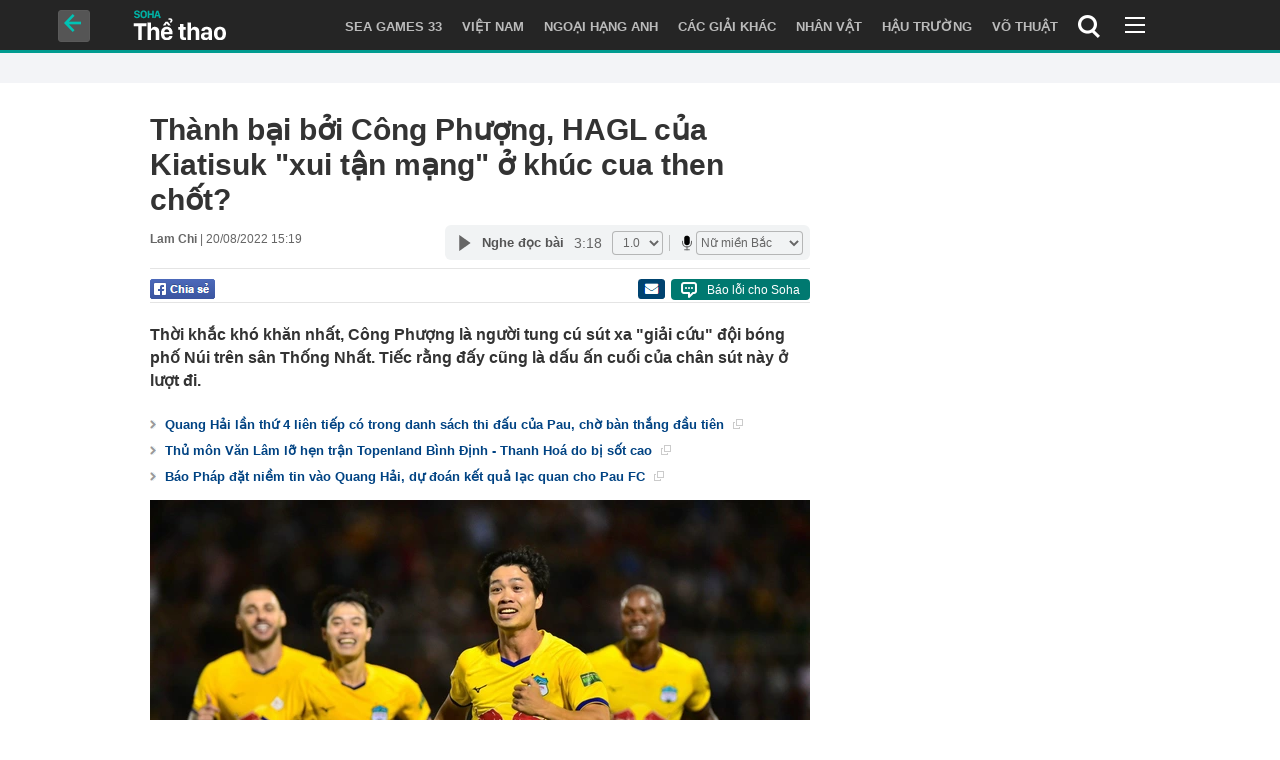

--- FILE ---
content_type: text/html; charset=utf-8
request_url: https://soha.vn/thanh-bai-boi-cong-phuong-hagl-cua-kiatisuk-xui-tan-mang-o-khuc-cua-then-chot-20220820151934182.htm
body_size: 26772
content:
<!DOCTYPE html>
<html lang="vi">
<head>
    <meta http-equiv="Content-Type" content="text/html; charset=utf-8" />
    <title>Thành bại bởi Công Phượng, HAGL của Kiatisuk &quot;xui tận mạng&quot; ở khúc cua then chốt?</title>
    <meta name="description" content="Thời khắc khó khăn nhất, Công Phượng là người tung cú sút xa &quot;giải cứu&quot; đội bóng phố Núi trên sân Thống Nhất. Tiếc rằng đấy cũng là dấu ấn cuối của chân sút này ở lượt đi.">
    <meta name="keywords" content="Công Phượng, Kiatisuk, HAGL">
    <meta name="news_keywords" content="Công Phượng, Kiatisuk, HAGL">
    <meta property="og:title" content="Thành bại bởi Công Phượng, HAGL của Kiatisuk &quot;xui tận mạng&quot; ở khúc cua then chốt?">
    <meta property="og:description" content="Thời khắc khó khăn nhất, Công Phượng là người tung cú sút xa &quot;giải cứu&quot; đội bóng phố Núi trên sân Thống Nhất. Tiếc rằng đấy cũng là dấu ấn cuối của chân sút này ở lượt đi.">
    <meta property="og:type" content="article" />
    <meta property="og:url" content="https://soha.vn/thanh-bai-boi-cong-phuong-hagl-cua-kiatisuk-xui-tan-mang-o-khuc-cua-then-chot-20220820151934182.htm" />
    <meta property="og:image" content="https://sohanews.sohacdn.com/zoom/600_315/160588918557773824/2022/8/20/photo1660983419183-16609834193771546858078.jpg" />
    <meta property="og:image:type" content="image/jpg" />
    <meta property="og:image:width" content="600" />
    <meta property="og:image:height" content="315" />
    <meta property="twitter:image" content="https://sohanews.sohacdn.com/zoom/600_315/160588918557773824/2022/8/20/photo1660983419183-16609834193771546858078.jpg" />
    <meta property="twitter:card" content="summary_large_image" />
    <link rel="canonical" href="https://soha.vn/thanh-bai-boi-cong-phuong-hagl-cua-kiatisuk-xui-tan-mang-o-khuc-cua-then-chot-20220820151934182.htm"/>
    <link  rel="alternate" media="only screen and (max-width: 640px)"  href="https://m.soha.vn/thanh-bai-boi-cong-phuong-hagl-cua-kiatisuk-xui-tan-mang-o-khuc-cua-then-chot-20220820151934182.htm" />
    <link rel="alternate" media="handheld" href="https://m.soha.vn/thanh-bai-boi-cong-phuong-hagl-cua-kiatisuk-xui-tan-mang-o-khuc-cua-then-chot-20220820151934182.htm" />
    <meta prefix="fb: http://ogp.me/ns/fb#" property="fb:app_id" content="150439901816779" />
    <meta name="google-site-verification" content="TNthD0oe_3DoN9R-iWnUdKdxiCLOBl6mKowgwXJh8tc" />
    <meta property="article:published_time" content="2022-08-20T15:19:35" />
    <meta property="article:author" content="Lam Chi" />
    <meta name="viewport" content="width=device-width, initial-scale=1, maximum-scale=1, user-scalable=1, minimal-ui"/>
    <meta name="robots" content="max-image-preview:large,index, follow" />
    <meta http-equiv="refresh" content="3600" />
    <meta name="Language" content="vi" />
    <meta name="distribution" content="Global" />
    <meta name="revisit-after" content="1 days" />
    <meta name="GENERATOR" content="https://soha.vn">
    <meta name="RATING" content="GENERAL" />
    <link rel="shortcut icon" href="https://sohanews.sohacdn.com/icons/soha-32.png" type="image/png">
    <meta name="site_path" content="https://soha.vn">
    <meta name="author" content="VCCorp.vn">
    <meta name="og:site_name" content="Soha">
    <meta name="copyright" content="Copyright (c) by Công ty Cổ phần VCCorp" />
    <meta http-equiv="x-dns-prefetch-control" content="on" />
    <link rel="dns-prefetch" href="https://static.mediacdn.vn/">
    <link rel="dns-prefetch" href="https://sohanews.sohacdn.com">
    <link rel="dns-prefetch" href="https://videothumbs.mediacdn.vn/">
    <link rel="dns-prefetch" href="https://videothumbs-ext.mediacdn.vn/">
    <script>

    function getMeta(t) { let e = document.getElementsByTagName("meta"); for (let n = 0; n < e.length; n++)if (e[n].getAttribute("name") === t) return e[n].getAttribute("content"); return "" }
    var hdUserAgent = getMeta("uc:useragent");
    var isNotAllow3rd = hdUserAgent.includes("not-allow-ads");
    var isNotAllowAds = hdUserAgent.includes("not-allow-ads");
    var pageSettings = {
        Domain: "https://soha.vn",
        sharefbApiDomain: "https://sharefb.cnnd.vn",
        videoplayer: "https://vcplayer.mediacdn.vn",
        VideoToken: "[base64]",
        commentSiteName: "sohanews",
        DomainUtils: "https://utils3.cnnd.vn",
        imageDomain: "https://sohanews.sohacdn.com",
        DomainApiVote: "https://eth.cnnd.vn",
        allowAds: true && !isNotAllow3rd,
        allow3rd: true && !isNotAllow3rd,
        DomainUtils2: "https://util8.cnnd.vn",
        DOMAIN_API_NAME_SPACE:'sohanews',
        sport5sDomain:"https://sport5s.cnnd.vn",
        siteMail:"soha",
        sDomainMail:"https://eth.cnnd.vn",
    }
    var appSettings = {
        ajaxDomain:'https://s2.soha.vn',
        ajaxDomainSession:'https://s2.soha.vn',
        ajaxDomainUtil2: "https://util8.cnnd.vn",
    };
    var apiBangXepHang = 'https://sport5s.cnnd.vn' + '/sport5-api-data.htm';

    function loadJsAsync(jsLink, callback, callbackEr) {
        var scriptEl = document.createElement("script");
        scriptEl.type = "text/javascript";
        scriptEl.async = true;
        if (typeof callback == "function") {
            scriptEl.onreadystatechange = scriptEl.onload = function () {
                callback();
            };
        }
        scriptEl.src = jsLink;
        if (typeof callbackEr != "undefined") {
            scriptEl.setAttribute('onerror', callbackEr);
        }
        if (scriptEl) {
            var _scripts = document.getElementsByTagName("script");
            var checkappend = false;
            for (var i = 0; i < _scripts.length; i++) {
                if (_scripts[i].src == jsLink)
                    checkappend = true
            }
            if (!checkappend) {
                var head = document.getElementsByTagName('head')[0];
                head.appendChild(scriptEl);
            }
        }
    }

    function loadCss(t) {
        var e = document.getElementsByTagName("head")[0], s = document.createElement("link");
        s.rel = "stylesheet", s.type = "text/css", s.href = t, s.media = "all", e.appendChild(s)
    }
    function checkRunInitScroll() {
        if (typeof runinitscroll != "undefined" && runinitscroll.length >= 1) {
            runinitscroll[0]();
            var len = runinitscroll.length;
            var arr = [];
            for (var i = 1; i < len; i++) {
                arr.push(runinitscroll[i]);
            }
            runinitscroll = arr;
        }
        window.setTimeout(function () {
            checkRunInitScroll();
        }, 1);
    }
    setTimeout(function () {
        let e = !1;

        let runInitScrollTimeout = pageSettings.allow3rd ? 1 : 3000;

        function t() {
            try {
                e || (e = !0, document.removeEventListener("scroll", t), function () {
                    let e = document.createElement("script");
                    e.async = !0, e.setAttribute("data-ad-client", ""), document.head.appendChild(e), e.src = ""
                }(), document.removeEventListener("mousemove", t), document.removeEventListener("mousedown", t), document.removeEventListener("touchstart", t)), setTimeout(function () {
                    checkRunInitScroll();
                }, runInitScrollTimeout)

            } catch (err) {
                console.log("init --" + err);
            }
        }
        document.addEventListener("scroll", t, { passive: true }), document.addEventListener("mousemove", t), document.addEventListener("mousedown", t), document.addEventListener("touchstart", t, { passive: true }), document.addEventListener("load", function () {
            document.body.clientHeight != document.documentElement.clientHeight && 0 == document.documentElement.scrollTop && 0 == document.body.scrollTop || t()
        })
    }, 1);
</script>

    
            <!-- GOOGLE SEARCH STRUCTURED DATA FOR ARTICLE -->
<script type="application/ld+json">
{
    "@context": "http://schema.org",
    "@type": "NewsArticle",
    "mainEntityOfPage":{
        "@type":"WebPage",
        "@id":"https://soha.vn/thanh-bai-boi-cong-phuong-hagl-cua-kiatisuk-xui-tan-mang-o-khuc-cua-then-chot-20220820151934182.htm"
    },
    "headline": "Thành bại bởi Công Phượng, HAGL của Kiatisuk &amp;quot;xui tận mạng&amp;quot; ở khúc cua then chốt?",
    "description": "Thời khắc khó khăn nhất, Công Phượng là người tung cú sút xa &amp;quot;giải cứu&amp;quot; đội bóng phố Núi trên sân Thống Nhất. Tiếc rằng đấy cũng là dấu ấn cuối của chân sút này ở lượt đi.",
    "image": {
        "@type": "ImageObject",
        "url": "https://sohanews.sohacdn.com/zoom/700_438/160588918557773824/2022/8/20/photo1660983399787-16609834000151211362035.jpg",
        "width" : 700,
        "height" : 438
    },
    "datePublished": "2022-08-20T15:19:35+07:00",
    "dateModified": "2022-08-20T15:19:35+07:00",
    "author": {
        "@type": "Person",
        "name": "Lam Chi"
    },
    "publisher": {
        "@type": "Organization",
        "name": "https://soha.vn",
        "logo": {
            "@type": "ImageObject",
           "url": "",
            "width": 70,
            "height": 70
        }
    }
}
</script>
<!-- GOOGLE BREADCRUMB STRUCTURED DATA -->
<script type="application/ld+json">
{
    "@context": "http://schema.org",
    "@type": "BreadcrumbList",
    "itemListElement": [
        {
            "@type": "ListItem",
            "position": 1,
            "item": {
                "@id": "https://soha.vn",
                "name": "Trang chủ"
            }
        }
              ,{
        "@type": "ListItem",
        "position":2,
            "item": {
                "@id": "https://soha.vn/the-thao.htm",
                "name": "Thể thao"
            }
        }
    ]
}
</script>
<script type="application/ld+json">
        {
        "@context": "http://schema.org",
        "@type": "Organization",
        "name":"Soha",
        "url": "https://soha.vn",
         "logo": "https://sohanews.mediacdn.vn/web_images/default_avatar.png",
        "email": "mailto: mailto:btv@soha.vn",
        "sameAs":[
               "https://www.facebook.com/TintucSoha"
                    ,"https://www.facebook.com/Sohaquansu"
                    ,"https://twitter.com/soha88063891"
                     ,"https://www.facebook.com/Sohasongkhoe"
             ],
    "contactPoint": [{
        "@type": "ContactPoint",
        "telephone": "(84 24) 7307 7979",
        "contactType": "customer service"
        }],
        "address": {
            "@type": "PostalAddress",
            "addressLocality": "Thanh Xuân",
            "addressRegion": "Hà Nội",
            "addressCountry": "Việt Nam",
            "postalCode":"100000",
            "streetAddress": "Tầng 20, tòa nhà Center Building, Hapulico Complex, số 1 Nguyễn Huy Tưởng, phường Thanh Xuân Trung, quận Thanh Xuân, Hà Nội"
            }
        }
</script>
<script type="text/javascript">
        var _ADM_Channel = '%2fthe-thao%2fdetail%2f';
    </script>

        <link href="https://static.mediacdn.vn/soha.vn/web_css/20251201/soha.detail.min.css?v4" rel="stylesheet">

<style>
    [data-role=content] .VCSortableInPreviewMode[type=boxhighlightlist] ul.list-highlight li {
        display: list-item;
        list-style-type: disc;
    }
</style>
    <style>
    .link-source-wrapper{
        width: 100%!important;
    }
    .btn-copy-link-source{float: right!important;}
    .link-source-name { text-align: left; width: 100%; padding: 10px 15px; }
    .time-source-detail { float: right; color: #888888 !important; font-size: 12px; font-weight: 400; }
    span.btn-copy-link-source2 svg path { fill: #333333; }
    .link-source-name .btn-copy-link-source2 { margin-left: 12px !important; font-size: 12px; }
    span.btn-copy-link-source-1{margin-left: 10px}
</style>
                        <link rel="preload" href="https://sohanews.sohacdn.com/thumb_w/660/160588918557773824/2022/8/20/photo1660983399787-16609834000151211362035.jpg" as="image" fetchpriority="high">
                <style>
        .page-tt figcaption {
            display: block;
        }
    </style>
    <script>
    if (pageSettings.allow3rd) {
        (function () {
            var img = new Image();
            var pt = (document.location.protocol == "https:" ? "https:" : "http:");
            img.src = pt + '//lg1.logging.admicro.vn/ftest?url=' + encodeURIComponent(document.URL);
            var img1 = new Image();
            img1.src = pt + '//amcdn.vn/ftest?url=' + encodeURIComponent(document.URL);
        })();
    }
</script>
<script>
    if (pageSettings.allow3rd) {
        var _comscore = _comscore || [];
        _comscore.push({c1: "2", c2: "17793284"});
        (function () {
            var s = document.createElement("script"), el = document.getElementsByTagName("script")[0];
            s.async = true;
            s.src = (document.location.protocol == "https:" ? "https://sb" : "http://b") + ".scorecardresearch.com/beacon.js";
            el.parentNode.insertBefore(s, el);
        })();
    }
</script>
<noscript>
    <img src="http://b.scorecardresearch.com/p?c1=2&c2=17793284&cv=2.0&cj=1" />
</noscript>
<script>
    if (pageSettings.allow3rd) {
        loadJsAsync('https://sentry.mediacdn.vn/raven.min.js');
    }
</script>
<!-- Facebook Pixel Code -->
<script>
    if (pageSettings.allow3rd) {
        !function (f, b, e, v, n, t, s) {
            if (f.fbq) return;
            n = f.fbq = function () {
                n.callMethod ?
                    n.callMethod.apply(n, arguments) : n.queue.push(arguments)
            };
            if (!f._fbq) f._fbq = n;
            n.push = n;
            n.loaded = !0;
            n.version = '2.0';
            n.queue = [];
            t = b.createElement(e);
            t.async = !0;
            t.src = v;
            s = b.getElementsByTagName(e)[0];
            s.parentNode.insertBefore(t, s)
        }(window, document, 'script',
            'https://connect.facebook.net/en_US/fbevents.js');
        fbq('init', '260310555940925');
        fbq('track', 'PageView');
    }
</script>
<noscript>
    <img height="1" width="1" style="display:none" src="https://www.facebook.com/tr?id=260310555940925&ev=PageView&noscript=1" />
</noscript>
<!-- End Facebook Pixel Code -->
<script>
    if (pageSettings.allow3rd) {
        (function () {
            function d(b, c, e) {
                var a = document.createElement("script");
                a.type = "text/javascript";
                a.async = !0;
                a.src = b;
                2 <= arguments.length && (a.onload = c, a.onreadystatechange = function () {
                    4 != a.readyState && "complete" != a.readyState || c()
                });
                a.onerror = function () {
                    if ("undefined" != typeof e) try {
                        e()
                    } catch (g) {
                    }
                };
                document.getElementsByTagName("head")[0].appendChild(a)
            }

            function f() {
                if ("undefined" == typeof window.ADMStorageFileCDN) setTimeout(function () {
                    f()
                }, 500); else if ("undefined" != typeof window.ADMStorageFileCDN.corejs &&
                    "undefined" != typeof window.ADMStorageFileCDN.chkCorejs && 0 == window.ADMStorageFileCDN.chkCorejs) if (window.ADMStorageFileCDN.chkCorejs = !0, "string" == typeof window.ADMStorageFileCDN.corejs) d(window.ADMStorageFileCDN.corejs); else if ("undefined" != typeof window.ADMStorageFileCDN.corejs) for (var b = 0, c = window.ADMStorageFileCDN.corejs.length; b < c; b++) d(window.ADMStorageFileCDN.corejs[b])
            }

            f()
        })();
    }
</script>
<script>
    if (pageSettings.allow3rd) {
        (function (w, d, s, l, i) {
            w[l] = w[l] || [];
            w[l].push({
                'gtm.start':
                    new Date().getTime(), event: 'gtm.js'
            });
            var f = d.getElementsByTagName(s)[0],
                j = d.createElement(s), dl = l != 'dataLayer' ? '&l=' + l : '';
            j.async = true;
            j.src =
                'https://www.googletagmanager.com/gtm.js?id=' + i + dl;
            f.parentNode.insertBefore(j, f);
        })(window, document, 'script', 'dataLayer', 'GTM-WQ88Q93');
    }
</script>
<script>
    if (pageSettings.allow3rd) {
        try {
            did = localStorage['__uidac'];
        } catch (e) {
        }
    }
</script>
    <!-- Admicro Tag Manager -->
<script>
    if (pageSettings.allow3rd) {
        (function (a, b, d, c, e) {
            a[c] = a[c] || [];
            a[c].push({"atm.start": (new Date).getTime(), event: "atm.js"});
            a = b.getElementsByTagName(d)[0];
            b = b.createElement(d);
            b.async = !0;
            b.src = "//deqik.com/tag/corejs/" + e + ".js";
            a.parentNode.insertBefore(b, a)
        })(window, document, "script", "atmDataLayer", "ATM4GHFIUA3KH");
    }
</script>
<!-- End Admicro Tag Manager-->
    <script>
        var arrAdmZone = [];
        function initArrAdmZone(from) {
            const zoneElements = document.querySelectorAll('zone[id]:not(.pushed),div[id^=admzone]:not(.pushed),div[id^=zone]:not(.pushed)');

            for (const zone of zoneElements) {
                const adsId = zone.getAttribute('id');
                arrAdmZone.push(adsId);
                zone.classList.add('pushed');
            }

            console.log('initArrAdmZone ' + from, arrAdmZone);
        }

        document.addEventListener("DOMContentLoaded", function () {
            initArrAdmZone("DOMContentLoaded");
        });

        (runinit = window.runinit || []).push(function () {
            $(document).ajaxComplete(function () {
                initArrAdmZone('document ajaxComplete');
            });
        });
    </script>
    <script>
        var arfAsync = arfAsync || [];
        var admicroAD = admicroAD || {};
        if (pageSettings.allow3rd) {
            admicroAD.unit = admicroAD.unit || [];
            //adBlock Firefox
            loadJsAsync('https://static.amcdn.vn/tka/cdn.js');
            loadJsAsync('https://media1.admicro.vn/suts/pcl.js');
            loadJsAsync('https://media1.admicro.vn/core/adm_tracking.js',"", callbackEr = "window.arferrorload = true;");
            loadJsAsync('https://media1.admicro.vn/cms/Arf.min.js',"", callbackEr = "window.arferrorload = true;");
        }
    </script>
    <style>
        .page-menu a:hover{
            color: #fff;
        }
        .box-category-item .box-category-link-title[data-newstype="5"]:before {
            content: '';
            width: 39px;
            display: inline-block;
            margin-right: 8px;
            background: url("https://static.mediacdn.vn/soha.vn/images/sicon-live.png") no-repeat;
            background-size: contain;
            height: 18px;
            margin-bottom: -4px;
        }
    </style>
    <style>
    body {
        min-width: 1160px !important;
    }
    .tlshowmore.load-more-btn{
        padding-top: unset;
    }
    @media  screen and (max-width: 1024px) {
        .header .page-header .page-menu .inner {
            max-width: 100% !important;
        }

        .header .page-header .page-menu {
            position: relative !important;
        }

        .detail-container-full .adm-mainsection .boxcontent {
            width: 100% !important;
            padding: 30px 0 !important;
        }
    }
</style>
    <script type="text/javascript" src="https://adminplayer.sohatv.vn/resource/init-script/playerInitScript.js"></script>
</head>
<body>

<div id="admWrapsite" class="page-tt list-tt">
    <style>
    @media (max-width: 1680px) {
        .page-tt .w1200 {width: 1040px;}
        .page-tt .page-header .back-link {
            display: flex;
            align-items: center;
            justify-content: center;
        }
        .page-tt .back-link .icn {
            margin-top: -5px;
        }
    }

</style>
<div style="height: 53px">
    <div class="page-header">
        <div class="w1200 relative d-flex justify-content-sb">
            <a href="/" class="back-link" title="Trở về trang chủ">
                <span class="icn">
                    <i class="sp_icon icon-arrow-back"></i>
                </span>
                <span class="text">&nbsp;&nbsp;Về trang chủ</span>
            </a>
            <h1 class="logo">
                <a href="/the-thao.htm">
                    <i class="sp_icon icon-logo"></i>
                </a>
            </h1>
            <div class="nav-right">
                <div class="menu">
                    <ul class="sub-menu d-flex justify-content-sb">
                        <li><a class="nav-link" href="/the-thao/sea-games-33.htm" title="SEA Games 33">SEA GAMES 33</a></li>

                        <li><a class="nav-link" href="/the-thao/viet-nam.htm" title="Việt Nam">Việt Nam</a></li>
                        <li><a class="nav-link" href="/the-thao/anh.htm" title="Ngoại Hạng Anh">Ngoại Hạng Anh</a></li>
                        <li><a class="nav-link" href="/the-thao/cac-giai-khac.htm" title="Các giải khác">Các giải khác</a></li>
                        <li><a class="nav-link" href="/the-thao/nhan-vat.htm" title="Nhân vật">Nhân vật</a></li>
                        <li><a class="nav-link" href="/the-thao/hau-truong-the-thao.htm" title="Hậu trường">Hậu trường</a></li>
                        <li><a class="nav-link" href="/the-thao/vo-thuat.htm" title="Võ thuật">Võ thuật</a></li>
                        <li class="search-place" id="search-div-tt">
                            <div>
                                <div class="input-group">
                                    <input type="text" placeholder="Tìm kiếm..." class="text txt-search-tt">
                                </div>
                            </div>
                        </li>
                        <li class="no-hover">
                            <a rel="nofollow" href="javascript:;" class="hd_search hd_search_tt">
                                <i class="sp_icon icon-search"></i>
                            </a>
                        </li>
                        <li class="bars">
                            <div class="bar"></div>
                            <div class="bar"></div>
                            <div class="bar"></div>
                        </li>

                    </ul>
                    <div style="display: none">

                    </div>
                </div>
            </div>
        </div>


        <div class="custom-menu" style="display:none">
            <div class="wrapper clearfix">
                <ul class="sub-menu clearfix">
                    <li class="col20" data-zid="10130">
                        <a href="/the-thao/tin-nong.htm" title="">Tin nóng</a>
                    </li>



                    <li class="col20" data-zid="10044">
                        <a href="/the-thao/the-gioi-the-thao.htm" title="">Thế giới thể thao</a>
                    </li>
                    <li class="col20" data-zid="10072">
                        <a href="/the-thao/tay-ban-nha.htm" title="">Tây Ban Nha</a>
                    </li>
                    <li class="col20" data-zid="10073">
                        <a href="/the-thao/cup-chau-au.htm" title="">Cúp Châu Âu</a>
                    </li>
                    <li class="col20" data-zid="10136">
                        <a href="/the-thao/binh-luan.htm" title="">Bình luận</a>
                    </li>
                </ul>
            </div>
        </div>

    </div>

</div>

            <div class="clearfix adm-mainsection dt-tt-sl">
            <div class="admspace" style="margin: 0">
                <div class="mgauto clearfix w980">
                    <div id="admzone2238"></div>
    <script>
        if (pageSettings.allow3rd) admicroAD.unit.push(function () { admicroAD.show('admzone2238') });
    </script>

                </div>
            </div>
        </div>
        <div class="main">
            <a href="/the-thao.htm" title="Thể thao" class="category-page__name"></a>
    <div class="page-body page-detail detail-thethao">
        <div class="clearfix adm-mainsection">
            <div class="w980 mgauto inner mgt15">
                                <div class="mgt15 d-flex justify-content-sb">
                    <div class="w660 fl news-detail default epl-default adm-leftsection">
                                                <main>
                            <article>
                                <h1 class="news-title" data-field="title" data-role="title" data-newtype="0"> Thành bại bởi Công Phượng, HAGL của Kiatisuk &quot;xui tận mạng&quot; ở khúc cua then chốt?</h1>
                                <div class="news-info">
                                    <div>
                                                                                    <b data-field="author" data-role="author">Lam Chi</b> |
                                                                                <time data-role="publishdate" class="op-published" datetime="20/08/2022 15:19" data-field="createddate">20/08/2022 15:19</time>
                                    </div>
                                    <div class="news-audio">
                                        <div class="embed-tts" data-namespace="sohanews">
                                        </div>
                                    </div>
                                </div>
                                <div class="share mgt15 d-flex justify-content-sb">
    <div class="d-flex">
        <div>
            <a href="javascript:;" class="facebook-button-share fl sendsocial" rel="facebook"
                data-href="https://soha.vn/thanh-bai-boi-cong-phuong-hagl-cua-kiatisuk-xui-tan-mang-o-khuc-cua-then-chot-20220820151934182.htm" data-title="Thành bại bởi Công Phượng, HAGL của Kiatisuk &quot;xui tận mạng&quot; ở khúc cua then chốt?" title="Chia sẻ">
            </a>
        </div>
        <div>
            <div class="fb-like fb_iframe_widget" data-href="https://soha.vn/thanh-bai-boi-cong-phuong-hagl-cua-kiatisuk-xui-tan-mang-o-khuc-cua-then-chot-20220820151934182.htm" data-height="28px" data-layout="button_count" data-action="like" data-size="small" data-share="false"></div>
        </div>
    </div>
    <div>
        <i title="Báo lỗi cho Soha" data-buttontype="reportbug" class="reportbug-button  mgl6 fr">
            <svg version="1.1" id="Layer_1" xmlns="http://www.w3.org/2000/svg" xmlns:xlink="http://www.w3.org/1999/xlink" x="0px" y="0px" width="16px" height="16px" viewBox="0 0 16 16" enable-background="new 0 0 16 16" xml:space="preserve">
                <image id="image0" width="16" height="16" x="0" y="0" href="[data-uri]
                        AAB6JgAAgIQAAPoAAACA6AAAdTAAAOpgAAA6mAAAF3CculE8AAAAAmJLR0QA/4ePzL8AAAAJcEhZ
                        cwAADsQAAA7EAZUrDhsAAAAHdElNRQfnAREIIRZkCGnaAAAAqUlEQVQoz4XQMW7CUBAE0CH6Qq5T
                        cRQOwOUsxKEiCgulSJGCM7igoXGByEuRj1EcE2ak1e6f1fzVRNHqDTPstUq0/kMbPTaaGW7Qx4Am
                        M9BgeMkTjAv2DqLTiYP97b3k3pVxLvm6/1RvEJnUBsPosPhTbzeck6yVkT++UbJOco7tJJr3xMpn
                        nbaxtHNyqYSVI65OdpbTcOCID6+zsVTjR3JdeCwn3nS/5W9JudiIfWKW5gAAACV0RVh0ZGF0ZTpj
                        cmVhdGUAMjAyMy0wMS0xN1QwODozMzoyMiswMDowMGU1YOcAAAAldEVYdGRhdGU6bW9kaWZ5ADIw
                        MjMtMDEtMTdUMDg6MzM6MjIrMDA6MDAUaNhbAAAAAElFTkSuQmCC">
                </image>
            </svg>
            <a data-buttontype="reportbug" href="javascript:;" title="Báo lỗi cho Soha">
                Báo lỗi cho Soha
            </a>
        </i>

        <a rel="nofollow" href="mailto:?&subject=[soha.vn] Thành bại bởi Công Phượng, HAGL của Kiatisuk &quot;xui tận mạng&quot; ở khúc cua then chốt?&body=https://soha.vn/thanh-bai-boi-cong-phuong-hagl-cua-kiatisuk-xui-tan-mang-o-khuc-cua-then-chot-20220820151934182.htm%0D%0AThời khắc khó khăn nhất, Công Phượng là người tung cú sút xa &quot;giải cứu&quot; đội bóng phố Núi trên sân Thống Nhất. Tiếc rằng đấy cũng là dấu ấn cuối của chân sút này ở lượt đi." title="Gửi email" class="fr mgl6 ico-mailto"></a>
    </div>
</div>

                                <div class="clearfix mgt15">
                                    <div class="detail-body">
                                        <h2 data-role="sapo" class="news-sapo" data-field="sapo">
                                            <span class="btn-nhuanbut24 nb24" title="Nhuận bút 24h" data-type="btn-nhuanbut24"></span>
                                            Thời khắc khó khăn nhất, Công Phượng là người tung cú sút xa "giải cứu" đội bóng phố Núi trên sân Thống Nhất. Tiếc rằng đấy cũng là dấu ấn cuối của chân sút này ở lượt đi.
                                        </h2>
                                        <div id="admzonek9l7ejcm"></div>
    <script>
        if (pageSettings.allow3rd) admicroAD.unit.push(function () { admicroAD.show('admzonek9l7ejcm') });
    </script>

<div class="relationnews" id="relationnews" data-marked-zoneid="soha_detail_relatesnews">
    
            <ul class="related-news" data-slottype="relatednews" id="insert-tag-redirect-new-relation">
                                    <li>
                        <a href="/quang-hai-lan-thu-4-lien-tiep-co-trong-danh-sach-thi-dau-cua-pau-cho-ban-thang-dau-tien-20220820134451146.htm" title="Quang Hải lần thứ 4 liên tiếp có trong danh sách thi đấu của Pau, chờ bàn thắng đầu tiên"
                            data-popup-url="/quang-hai-lan-thu-4-lien-tiep-co-trong-danh-sach-thi-dau-cua-pau-cho-ban-thang-dau-tien-20220820134451146rf20220820151934182.htm"
                            class="show-popup visit-popup inited-timeline-popup">Quang Hải lần thứ 4 liên tiếp có trong danh sách thi đấu của Pau, chờ bàn thắng đầu tiên
                            <i class="icon-show-popup"></i></a><i class="ls-1"></i>
                    </li>
                                    <li>
                        <a href="/thu-mon-van-lam-lo-hen-tran-topenland-binh-dinh-thanh-hoa-do-bi-sot-cao-2022082013472238.htm" title="Thủ môn Văn Lâm lỡ hẹn trận Topenland Bình Định - Thanh Hoá do bị sốt cao"
                            data-popup-url="/thu-mon-van-lam-lo-hen-tran-topenland-binh-dinh-thanh-hoa-do-bi-sot-cao-2022082013472238rf20220820151934182.htm"
                            class="show-popup visit-popup inited-timeline-popup">Thủ môn Văn Lâm lỡ hẹn trận Topenland Bình Định - Thanh Hoá do bị sốt cao
                            <i class="icon-show-popup"></i></a><i class="ls-1"></i>
                    </li>
                                    <li>
                        <a href="/bao-phap-dat-niem-tin-vao-quang-hai-du-doan-ket-qua-lac-quan-cho-pau-fc-20220820092824319.htm" title="Báo Pháp đặt niềm tin vào Quang Hải, dự đoán kết quả lạc quan cho Pau FC"
                            data-popup-url="/bao-phap-dat-niem-tin-vao-quang-hai-du-doan-ket-qua-lac-quan-cho-pau-fc-20220820092824319rf20220820151934182.htm"
                            class="show-popup visit-popup inited-timeline-popup">Báo Pháp đặt niềm tin vào Quang Hải, dự đoán kết quả lạc quan cho Pau FC
                            <i class="icon-show-popup"></i></a><i class="ls-1"></i>
                    </li>
                            </ul>

    </div>
                                        <div class="detail-content afcbc-body detail-old" data-role="content" itemprop="articleBody" data-io-article-url="/thanh-bai-boi-cong-phuong-hagl-cua-kiatisuk-xui-tan-mang-o-khuc-cua-then-chot-20220820151934182.htm">
                                            <div data-check-position="body_start"></div>
                                                                                            <div class="media VCSortableInPreviewMode  ">
                                                    <img fetchpriority="high"
                                                        src="https://sohanews.sohacdn.com/thumb_w/660/160588918557773824/2022/8/20/photo1660983399787-16609834000151211362035.jpg"
                                                        alt=""
                                                        title=""
                                                        data-role='avatar' width="730" height="412.5"/>
                                                                                                    </div>
                                                                                        <p>Ph&uacute;t 56, HLV Kiatisuk quy&#7871;t &#273;&#7883;nh tung <a href="http://soha.vn/cong-phuong.html" title="C&ocirc;ng Ph&#432;&#7907;ng" target="_blank">C&ocirc;ng Ph&#432;&#7907;ng</a> v&agrave;o s&acirc;n t&#7915; b&#259;ng gh&#7871; d&#7921; b&#7883;. Tr&#432;&#7899;c &#273;&#7845;y, tr&ecirc;n s&acirc;n Th&#7889;ng Nh&#7845;t, HAGL b&#7883; CLB S&agrave;i G&ograve;n &eacute;p &#273;&#7843;o ho&agrave;n to&agrave;n. T&#7927; s&#7889; 0-0 gi&#7919; &#273;&#432;&#7907;c &#273;&#7871;n l&uacute;c &#7845;y l&agrave; s&#7921; may m&#7855;n kh&oacute; tin d&agrave;nh cho &#273;&#7897;i b&oacute;ng ph&#7889; N&uacute;i khi &#273;&#7897;i ch&#7911; nh&agrave; b&#7887; l&#7905; h&agrave;ng lo&#7841;t c&aacute;c c&#417; h&#7897;i ngon &#259;n. Tung C&ocirc;ng Ph&#432;&#7907;ng v&agrave;o s&acirc;n, "Zico Th&aacute;i" &#273;&aacute;nh b&agrave;i li&#7873;u khi x&aacute;c &#273;&#7883;nh "&#273;&#432;&#7907;c &#259;n c&#7843;, ng&atilde; v&#7873; kh&ocirc;ng".</p><p>M&#432;&#7901;i ph&uacute;t sau khi v&agrave;o s&acirc;n, t&#7915; ngo&agrave;i v&ograve;ng c&#7845;m &#273;&#7883;a &#273;&#7889;i ph&#432;&#417;ng, C&ocirc;ng Ph&#432;&#7907;ng tung c&uacute; s&uacute;t xa m&#7897;t ch&#7841;m b&#7857;ng ch&acirc;n tr&aacute;i t&#7915; c&#7921; ly ch&#7915;ng 30 m&eacute;t c&#7921;c k&#7923; hi&#7875;m h&oacute;c, khi&#7871;n th&#7911; th&agrave;nh V&#259;n Phong ch&#7881; c&ograve;n bi&#7871;t ng&#7891;i b&#7879;t nh&igrave;n b&oacute;ng bay v&agrave;o l&#432;&#7899;i. Tr&#7853;n &#273;&#7845;u &#7845;y, CLB S&agrave;i G&ograve;n kh&ocirc;ng thua HAGL, h&#7885; ch&#7881; thua c&uacute; ra ch&acirc;n c&#7911;a C&ocirc;ng Ph&#432;&#7907;ng, thua c&uacute; thay ng&#432;&#7901;i xu&#7845;t s&#7855;c c&#7911;a Kiatisuk.</p><div class="VCSortableInPreviewMode noCaption" type="Photo" style=""><div><img src="https://sohanews.sohacdn.com/160588918557773824/2022/8/20/photo-1-16609833111021061876072.jpg" id="img_485361973004685312" w="640" h="423" alt="Th&agrave;nh b&#7841;i b&#7903;i C&ocirc;ng Ph&#432;&#7907;ng, HAGL c&#7911;a Kiatisuk xui t&#7853;n m&#7841;ng &#7903; kh&uacute;c cua then ch&#7889;t? - &#7842;nh 1." title="Th&agrave;nh b&#7841;i b&#7903;i C&ocirc;ng Ph&#432;&#7907;ng, HAGL c&#7911;a Kiatisuk xui t&#7853;n m&#7841;ng &#7903; kh&uacute;c cua then ch&#7889;t? - &#7842;nh 1." rel="lightbox" photoid="485361973004685312" type="photo" style="max-width:100%;" data-original="https://sohanews.sohacdn.com/160588918557773824/2022/8/20/photo-1-16609833111021061876072.jpg" width="640" height="423" loading="lazy"></div><div class="PhotoCMS_Caption"></div></div><p>Tr&#7853;n th&#7855;ng &#7845;y - d&ugrave; ch&#7853;t v&#7853;t, n&acirc;ng chu&#7895;i tr&#7853;n to&agrave;n th&#7855;ng li&ecirc;n ti&#7871;p c&#7911;a &#273;&#7897;i b&oacute;ng ph&#7889; N&uacute;i l&ecirc;n con s&#7889; 5, &#273;&#7891;ng th&#7901;i &#273;&aacute;nh d&#7845;u s&#7921; tr&#7903; l&#7841;i c&#7911;a C&ocirc;ng Ph&#432;&#7907;ng ngay tr&#432;&#7899;c cu&#7897;c "&#273;&#7841;i chi&#7871;n" v&#7899;i CLB H&agrave; N&#7897;i tr&ecirc;n s&acirc;n H&agrave;ng &#272;&#7851;y. N&#7871;u v&#432;&#7907;t qua &#273;&#432;&#7907;c &#273;&#7897;i b&oacute;ng c&#7911;a b&#7847;u Hi&#7875;n, kho&#7843;ng c&aacute;ch gi&#7919;a HAGL v&#7899;i &#273;&#7889;i th&#7911; ch&#7881; c&ograve;n l&agrave; 1 &#273;i&#7875;m, v&agrave; &#273;&#7897;i b&oacute;ng c&#7911;a b&#7847;u &#272;&#7913;c ch&iacute;nh th&#7913;c tr&#7903; l&#7841;i &#273;&#432;&#7901;ng &#273;ua v&ocirc; &#273;&#7883;ch sau giai &#273;o&#7841;n &#273;&#7847;u m&ugrave;a th&#7845;t b&aacute;t.</p><p>R&#7889;t cu&#7897;c, d&#7851;u cho tr&#7885;ng t&agrave;i Ng&ocirc; Duy L&acirc;n c&oacute; c&#7913;u cho CLB H&agrave; N&#7897;i m&#7897;t b&agrave;n thua tr&ocirc;ng th&#7845;y khi "ph&#7899;t l&#7901;" pha ph&#7841;m l&#7895;i c&#7911;a Duy M&#7841;nh v&#7899;i Bruno, th&igrave; v&#7855;ng C&ocirc;ng Ph&#432;&#7907;ng, HAGL c&#361;ng t&#7887; r&otilde; s&#7921; l&eacute;p v&#7871; so v&#7899;i &#273;&#7889;i th&#7911; s&#7915;ng s&#7887; nh&#7845;t m&ugrave;a gi&#7843;i n&agrave;y. V&#7855;ng C&ocirc;ng Ph&#432;&#7907;ng, thua "tr&#7853;n c&#7847;u 6 &#273;i&#7875;m", kho&#7843;ng c&aacute;ch &#273;i&#7875;m s&#7889; gi&#7919;a HAGL v&agrave; CLB H&agrave; N&#7897;i b&#7883; n&#7899;i r&#7897;ng l&ecirc;n &#273;&#7871;n 7 &#273;i&#7875;m.</p><p>&#272;ang ti&#7871;c, &#273;&#7845;y ch&#432;a ph&#7843;i l&agrave; bi k&#7883;ch nh&#7845;t. Tr&#7853;n ti&#7871;p CLB H&#7843;i Ph&ograve;ng tr&ecirc;n s&acirc;n Pleiku, C&ocirc;ng Ph&#432;&#7907;ng ti&#7871;p t&#7909;c v&#7855;ng m&#7863;t, v&agrave; &#273;&#7897;i b&oacute;ng ph&#7889; N&uacute;i l&#7841;i "ng&atilde; s&#7845;p" theo c&aacute;ch m&agrave; r&#7845;t &iacute;t ng&#432;&#7901;i c&oacute; th&#7875; ng&#7901; &#273;&#432;&#7907;c.</p><div class="VCSortableInPreviewMode noCaption" type="Photo" style=""><div><img src="https://sohanews.sohacdn.com/160588918557773824/2022/8/20/photo-1-16609833135881804111757.jpg" id="img_485361983314284544" w="640" h="427" alt="Th&agrave;nh b&#7841;i b&#7903;i C&ocirc;ng Ph&#432;&#7907;ng, HAGL c&#7911;a Kiatisuk xui t&#7853;n m&#7841;ng &#7903; kh&uacute;c cua then ch&#7889;t? - &#7842;nh 2." title="Th&agrave;nh b&#7841;i b&#7903;i C&ocirc;ng Ph&#432;&#7907;ng, HAGL c&#7911;a Kiatisuk xui t&#7853;n m&#7841;ng &#7903; kh&uacute;c cua then ch&#7889;t? - &#7842;nh 2." rel="lightbox" photoid="485361983314284544" type="photo" style="max-width:100%;" data-original="https://sohanews.sohacdn.com/160588918557773824/2022/8/20/photo-1-16609833135881804111757.jpg" width="640" height="427" loading="lazy"></div><div class="PhotoCMS_Caption"></div></div><p>Tho&aacute;t &#273;&#432;&#7907;c b&agrave;n thua 0-2 khi Rimario th&#7921;c hi&#7879;n qu&#7843; ph&#7841;t &#273;&#7873;n kh&ocirc;ng th&agrave;nh c&ocirc;ng, c&oacute; &#273;&#432;&#7907;c b&agrave;n th&#7855;ng g&#7905; h&ograve;a "qu&yacute; h&#417;n v&agrave;ng" l&agrave;m ti&#7873;n &#273;&#7873; cho m&agrave;n "l&#7897;i ng&#432;&#7907;c d&ograve;ng" ngo&#7841;n m&#7909;c, song r&#7889;t cu&#7897;c HAGL &#273;&atilde; ph&#7909; l&ograve;ng b&#7847;u &#272;&#7913;c c&oacute; m&#7863;t tr&ecirc;n kh&aacute;n &#273;&agrave;i, &#273;&#7875; &#273;&#7889;i ph&#432;&#417;ng ghi b&agrave;n th&#7855;ng quy&#7871;t &#273;&#7883;nh, khi&#7871;n Kiatisuk l&#7847;n &#273;&#7847;u ti&ecirc;n thua tr&#7853;n tr&ecirc;n s&acirc;n nh&agrave; k&#7875; t&#7915; ng&agrave;y quay l&#7841;i n&#7855;m &#273;&#7897;i b&oacute;ng ph&#7889; N&uacute;i.</p><p>N&#7871;u chi&#7873;u nay CLB H&agrave; N&#7897;i v&#432;&#7907;t qua Becamex B&igrave;nh D&#432;&#417;ng, kho&#7843;ng c&aacute;ch gi&#7919;a h&#7885; v&#7899;i HAGL s&#7869; &#273;&#432;&#7907;c n&#7899;i r&#7897;ng l&ecirc;n con s&#7889; 10 &#273;i&#7875;m, v&agrave; kh&#7843; n&#259;ng tranh ch&#7845;p ng&ocirc;i v&ocirc; &#273;&#7883;ch c&#7911;a &#273;&#7897;i b&oacute;ng ph&#7889; N&uacute;i &#7903; m&ugrave;a gi&#7843;i n&agrave;y coi nh&#432; ch&#7845;m d&#7913;t, &#273;&#7875; quay l&#7841;i v&#7899;i m&#7909;c ti&ecirc;u quen thu&#7897;c su&#7889;t 7 m&ugrave;a gi&#7843;i qua - v&#432;&#7907;t l&ecirc;n ch&iacute;nh m&igrave;nh.</p><p>C&ocirc;ng b&#7857;ng m&agrave; n&oacute;i th&igrave; Kiatisuk r&otilde; r&agrave;ng &#273;&atilde; th&#7893;i &#273;&#432;&#7907;c lu&#7891;ng sinh khi m&#7899;i v&agrave;o m&#7897;t HAGL r&#7879;u r&atilde;, v&#7899;i t&aacute;c &#273;&#7897;ng t&acirc;m l&yacute; c&#7921;c k&#7923; t&iacute;ch c&#7921;c &#273;&#7871;n c&aacute;c c&#7847;u th&#7911;, c&#361;ng nh&#432; l&#7889;i ch&#417;i v&#7915;a &#273;&#7865;p m&#7855;t, v&#7915;a &#273;&#7853;m s&#7921; toan t&iacute;nh chi&#7871;n thu&#7853;t, chi&#7871;n l&#432;&#7907;c. Ch&#7881; c&oacute; &#273;i&#7873;u qu&aacute; kh&oacute; cho "Zico Th&aacute;i" khi nh&#7919;ng "qu&acirc;n b&agrave;i t&#7911;" nh&#432; C&ocirc;ng Ph&#432;&#7907;ng l&#7841;i kh&ocirc;ng th&#7875; ra qu&acirc;n &#7903; nh&#7919;ng th&#7901;i &#273;i&#7875;m quan tr&#7885;ng nh&#7845;t c&#7911;a m&ugrave;a gi&#7843;i.</p><p>Tuy nhi&ecirc;n, khi nh&igrave;n v&agrave;o b&#7843;ng x&#7871;p h&#7841;ng, c&oacute; m&#7897;t s&#7921; th&#7853;t l&agrave; d&ugrave; s&#7903; h&#7919;u chu&#7895;i 5 tr&#7853;n th&#7855;ng li&ecirc;n ti&#7871;p, song HAGL c&#7911;a Kiatisuk kh&ocirc;ng th&#7855;ng &#273;&#432;&#7907;c b&#7845;t c&#7913; &#7913;ng c&#7917; vi&ecirc;n v&ocirc; &#273;&#7883;ch n&agrave;o - l&agrave; nh&#7919;ng &#273;&#7897;i &#273;ang x&#7871;p tr&ecirc;n v&#7883; tr&iacute; th&#7913; 5 c&#7911;a m&igrave;nh, thua CLB H&agrave; N&#7897;i, SLNA v&agrave; H&#7843;i Ph&ograve;ng, h&ograve;a Viettel v&agrave; h&ograve;a c&#7843; &#273;&#7897;i b&oacute;ng x&#7871;p th&#7913; 6 - Topenland B&igrave;nh &#272;&#7883;nh (n&#7871;u th&#7855;ng &#272;&ocirc;ng &Aacute; Thanh H&oacute;a &#7903; tr&#7853;n &#273;&#7845;u chi&#7873;u nay, &#273;&#7897;i b&oacute;ng &#273;&#7845;t V&otilde; s&#7869; so&aacute;n v&#7883; tr&iacute; th&#7913; 6 c&#7911;a HAGL).</p><p>"Cua g&#7855;t th&#7917; ng&#7921;a hay", ti&#7871;c cho Kiatisuk, ti&#7871;c cho HAGL khi &#7903; &#273;o&#7841;n "cua g&#7855;t" nh&#7845;t m&ugrave;a gi&#7843;i, h&#7885; l&#7841;i thi&#7871;u &#273;i m&#7845;t c&#7847;u th&#7911; hay nh&#7845;t c&#7911;a m&igrave;nh, &#273;&#7875; r&#7891;i ch&#7845;p nh&#7853;n t&#7909;t l&#7841;i c&#7921;c k&#7923; &#273;&aacute;ng ti&#7871;c.</p><div class="VCSortableInPreviewMode active" type="Photo" style=""><div><img src="https://sohanews.sohacdn.com/160588918557773824/2022/8/20/photo-2-166098331362067229703.png" id="img_485361983345864704" w="640" h="338" alt="Th&agrave;nh b&#7841;i b&#7903;i C&ocirc;ng Ph&#432;&#7907;ng, HAGL c&#7911;a Kiatisuk xui t&#7853;n m&#7841;ng &#7903; kh&uacute;c cua then ch&#7889;t? - &#7842;nh 3." title="Th&agrave;nh b&#7841;i b&#7903;i C&ocirc;ng Ph&#432;&#7907;ng, HAGL c&#7911;a Kiatisuk xui t&#7853;n m&#7841;ng &#7903; kh&uacute;c cua then ch&#7889;t? - &#7842;nh 3." rel="lightbox" photoid="485361983345864704" type="photo" style="max-width:100%;" data-original="https://sohanews.sohacdn.com/160588918557773824/2022/8/20/photo-2-166098331362067229703.png" width="640" height="338" loading="lazy"></div><div class="PhotoCMS_Caption"><p data-placeholder="[nh&#7853;p ch&uacute; th&iacute;ch]" class="">N&#7871;u chi&#7871;n th&#7855;ng chi&#7873;u nay, Topenland B&igrave;nh &#272;&#7883;nh s&#7869; &#273;&#7849;y HAGL xu&#7889;ng v&#7883; tr&iacute; th&#7913; 6.</p></div></div><div class="VCSortableInPreviewMode link-content-footer IMSCurrentEditorEditObject" type="link"><a data-cke-saved-href="http://soha.vn/quang-hai-lan-thu-4-lien-tiep-co-trong-danh-sach-thi-dau-cua-pau-cho-ban-thang-dau-tien-20220820134451146.htm" href="http://soha.vn/quang-hai-lan-thu-4-lien-tiep-co-trong-danh-sach-thi-dau-cua-pau-cho-ban-thang-dau-tien-20220820134451146.htm" title="Quang H&#7843;i l&#7847;n th&#7913; 4 li&ecirc;n ti&#7871;p c&oacute; trong danh s&aacute;ch thi &#273;&#7845;u c&#7911;a Pau, ch&#7901; b&agrave;n th&#7855;ng &#273;&#7847;u ti&ecirc;n" target="_blank">Quang H&#7843;i l&#7847;n th&#7913; 4 li&ecirc;n ti&#7871;p c&oacute; trong danh s&aacute;ch thi &#273;&#7845;u c&#7911;a Pau, ch&#7901; b&agrave;n th&#7855;ng &#273;&#7847;u ti&ecirc;n</a></div>
                                            <div id="admzonek1fs4xky"></div>
    <script>
        if (pageSettings.allow3rd) admicroAD.unit.push(function () { admicroAD.show('admzonek1fs4xky') });
    </script>

                                            <div data-check-position="body_end"></div>
                                        </div>
                                        <div id="l1bi0c5b"></div>
    <script>
        if (pageSettings.allow3rd) admicroAD.unit.push(function () { admicroAD.show('l1bi0c5b') });
    </script>

                                        <div id="kisdxsw3"></div>
    <script>
        if (pageSettings.allow3rd) admicroAD.unit.push(function () { admicroAD.show('kisdxsw3') });
    </script>

                                        <style>
    .page-detail .bottom-info {
    margin-top: 16px;
}

.tags {
    font-size: 12px;
    line-height: 22px;
    position: relative;
}

.tags * {
    display: inline-block;
}

.tags h3 {
    margin: 7px 7px 0 0;
}

.tags .box-title {
    display: block;
}

.tags h3 {
    margin: 7px 7px 0 0;
}

.tags a {
    background-color: #e5e5e5;
    border-radius: 2px;
    padding: 0 7px;
    color: #333;
    font-size: 12px;
    margin: 0;
    font-weight: 400;
}


.tags a:hover {
    background-color: #007f74;
    color: #fff
}

.tags .box-title {
    display: block
}

.threadls .title span {
    font-size: 18px;
}

.threadls .title .t {
    padding-left: 16px;
}

.threadls .title .line {
    width: 3px !important;
    height: 18px !important;
    background: #00665d;
    position: absolute;
    left: 0;
    top: 9px;
}

.threadls .title span:first-child {
    color: #8e8e8e;
    font-weight: normal;
    display: flex;
    align-items: center;
    gap: 10px;
}

.threadls .title span:last-child {
    display: flex;
    align-items: center;
    gap: 10px;
    flex-wrap: wrap;
    flex: 1;
}

.threadls .title .no-popup {
    background-color: #c9edf0;
    color: #007a7c;
    padding: 8px 14px;
    border-radius: 20px;
    font-weight: 400 !important;
}

</style>

<div class="clearfix mgt20 tags" data-marked-zoneid="soha_detail_tag">
    <b class="box-title">Tags</b>
                        <h3>
                <a href="/cong-phuong.html" itemprop="keywords" title="Công Phượng">
                    Công Phượng
                </a>
            </h3>
                    <h3>
                <a href="/kiatisuk.html" itemprop="keywords" title=" Kiatisuk">
                     Kiatisuk
                </a>
            </h3>
                    <h3>
                <a href="/hagl.html" itemprop="keywords" title=" HAGL">
                     HAGL
                </a>
            </h3>
            
    <span class="hidden" id="insert-tag-defaul"></span>

</div>

    <div class="bottom-info clearfix">
        <div class="link-source-wrapper is-web clearfix" id="urlSourceSoha">
            <a class="link-source-name" title="theo Trí Thức Trẻ" href="javascript:;" rel="nofollow">
                Theo
                <span class="link-source-text-name">Trí Thức Trẻ</span>
                                    <span class="btn-copy-link-source">
                        <svg width="10" height="10" viewBox="0 0 10 10" fill="none" xmlns="http://www.w3.org/2000/svg"><path fill-rule="evenodd" clip-rule="evenodd" d="M2.5 2.08333C2.38949 2.08333 2.28351 2.12723 2.20537 2.20537C2.12723 2.28351 2.08333 2.38949 2.08333 2.5V8.33333C2.08333 8.44384 2.12723 8.54982 2.20537 8.62796C2.28351 8.7061 2.38949 8.75 2.5 8.75H7.5C7.61051 8.75 7.71649 8.7061 7.79463 8.62796C7.87277 8.54982 7.91667 8.44384 7.91667 8.33333V2.5C7.91667 2.38949 7.87277 2.28351 7.79463 2.20537C7.71649 2.12723 7.61051 2.08333 7.5 2.08333H6.66667C6.43655 2.08333 6.25 1.89679 6.25 1.66667C6.25 1.43655 6.43655 1.25 6.66667 1.25H7.5C7.83152 1.25 8.14946 1.3817 8.38388 1.61612C8.6183 1.85054 8.75 2.16848 8.75 2.5V8.33333C8.75 8.66485 8.6183 8.9828 8.38388 9.21722C8.14946 9.45164 7.83152 9.58333 7.5 9.58333H2.5C2.16848 9.58333 1.85054 9.45164 1.61612 9.21722C1.3817 8.9828 1.25 8.66485 1.25 8.33333V2.5C1.25 2.16848 1.3817 1.85054 1.61612 1.61612C1.85054 1.3817 2.16848 1.25 2.5 1.25H3.33333C3.56345 1.25 3.75 1.43655 3.75 1.66667C3.75 1.89679 3.56345 2.08333 3.33333 2.08333H2.5Z" fill="black"></path><path fill-rule="evenodd" clip-rule="evenodd" d="M2.91666 1.25C2.91666 0.789762 3.28976 0.416667 3.75 0.416667H6.25C6.71023 0.416667 7.08333 0.789762 7.08333 1.25V2.08333C7.08333 2.54357 6.71023 2.91667 6.25 2.91667H3.75C3.28976 2.91667 2.91666 2.54357 2.91666 2.08333V1.25ZM6.25 1.25H3.75V2.08333H6.25V1.25Z" fill="black"></path>
                        </svg>
                        <i>Copy link</i>
                    </span>
                            </a>
            <div class="link-source-detail">
                <span class="link-source-detail-title">Link bài gốc</span>
                <span class="btn-copy-link-source btncopy">
                        <svg width="10" height="10" viewBox="0 0 10 10" fill="none" xmlns="http://www.w3.org/2000/svg"><path fill-rule="evenodd" clip-rule="evenodd" d="M2.5 2.08333C2.38949 2.08333 2.28351 2.12723 2.20537 2.20537C2.12723 2.28351 2.08333 2.38949 2.08333 2.5V8.33333C2.08333 8.44384 2.12723 8.54982 2.20537 8.62796C2.28351 8.7061 2.38949 8.75 2.5 8.75H7.5C7.61051 8.75 7.71649 8.7061 7.79463 8.62796C7.87277 8.54982 7.91667 8.44384 7.91667 8.33333V2.5C7.91667 2.38949 7.87277 2.28351 7.79463 2.20537C7.71649 2.12723 7.61051 2.08333 7.5 2.08333H6.66667C6.43655 2.08333 6.25 1.89679 6.25 1.66667C6.25 1.43655 6.43655 1.25 6.66667 1.25H7.5C7.83152 1.25 8.14946 1.3817 8.38388 1.61612C8.6183 1.85054 8.75 2.16848 8.75 2.5V8.33333C8.75 8.66485 8.6183 8.9828 8.38388 9.21722C8.14946 9.45164 7.83152 9.58333 7.5 9.58333H2.5C2.16848 9.58333 1.85054 9.45164 1.61612 9.21722C1.3817 8.9828 1.25 8.66485 1.25 8.33333V2.5C1.25 2.16848 1.3817 1.85054 1.61612 1.61612C1.85054 1.3817 2.16848 1.25 2.5 1.25H3.33333C3.56345 1.25 3.75 1.43655 3.75 1.66667C3.75 1.89679 3.56345 2.08333 3.33333 2.08333H2.5Z" fill="white"></path><path fill-rule="evenodd" clip-rule="evenodd" d="M2.91666 1.25C2.91666 0.789762 3.28976 0.416667 3.75 0.416667H6.25C6.71023 0.416667 7.08333 0.789762 7.08333 1.25V2.08333C7.08333 2.54357 6.71023 2.91667 6.25 2.91667H3.75C3.28976 2.91667 2.91666 2.54357 2.91666 2.08333V1.25ZM6.25 1.25H3.75V2.08333H6.25V1.25Z" fill="white"></path>
                        </svg>
                    <i>Lấy link</i>
                </span>
                <span class="link-source-full">http://ttvn.toquoc.vn/thanh-bai-boi-cong-phuong-hagl-cua-kiatisuk-xui-tan-mang-o-khuc-cua-then-chot-20220820140800673.htm</span>
                <div class="arrow-down"></div>
            </div>
        </div>
    </div>

                                    </div>
                                </div>
                                <div class="bottom-contact mgt20 clearfix">
    <div class=" interative-box d-flex justify-content-sb">
        <div class="d-flex">
            <div class="fl mgr6">
                <a href="javascript:;" class="facebook-button-share fl sendsocial" rel="facebook"
                    data-href="https://soha.vn/thanh-bai-boi-cong-phuong-hagl-cua-kiatisuk-xui-tan-mang-o-khuc-cua-then-chot-20220820151934182.htm" data-title="Thành bại bởi Công Phượng, HAGL của Kiatisuk &quot;xui tận mạng&quot; ở khúc cua then chốt?" title="Chia sẻ">
                </a>
            </div>
            <div class="fl">
                <div class="fb-like fb_iframe_widget" data-href="https://soha.vn/thanh-bai-boi-cong-phuong-hagl-cua-kiatisuk-xui-tan-mang-o-khuc-cua-then-chot-20220820151934182.htm" data-height="26px" data-layout="button_count" data-action="like" data-size="small" data-share="false"></div>
            </div>
        </div>
        <div class="d-flex">
            <a class="fr mgl6 ico-print hidden" rel="nofollow" href="/print-20220820151934182.htm" target="_blank" title="In bài viết"></a>
                            <a class="fr mgl6 ico-mailto" rel="nofollow" title="Liên hệ" href="mailto:thethao@ttvn.vn"></a>
                    </div>
    </div>
    <div class="fanpage d-flex justify-content-sb">
        <p class="fl">
            <span class="hidden" id="insert-tag-redirect-detail-bottom"></span>

            <b id="bottomHotline">Đường dây nóng:
                <span class="phone-number">0943 113 999</span></b>
        </p>
        <div class="fr d-flex justify-content-sb">
            <a class="fan-box-avatar" rel="nofollow" href="https://www.facebook.com/TintucSoha" title="Kết bạn với Soha trên Facebook" target="_blank"></a>
            <div class="fl">
                <b>Soha</b>
                <div class="fb-like fb_iframe_widget" data-layout="button_count" data-href="https://www.facebook.com/TintucSoha" data-action="like" data-size="small" data-share="false">
                </div>
            </div>
        </div>
    </div>
</div>
                                <!-- <div class="clearfix mgt20 tags" data-marked-zoneid="soha_detail_tag">
    <b class="box-title">Tags</b>
                        <h3>
                <a href="/cong-phuong.html" itemprop="keywords" title="Công Phượng">
                    Công Phượng
                </a>
            </h3>
                    <h3>
                <a href="/kiatisuk.html" itemprop="keywords" title=" Kiatisuk">
                     Kiatisuk
                </a>
            </h3>
                    <h3>
                <a href="/hagl.html" itemprop="keywords" title=" HAGL">
                     HAGL
                </a>
            </h3>
            
    <span class="hidden" id="insert-tag-defaul"></span>

</div> -->
                            </article>
                        </main>
                        <div class="clearfix mgt30">
                            <div id="mingid_comments_content"></div>
                        </div>
                    <!-- dòng sự kiện detail info= siteid198:thread:id3169 ;
                                         data = siteid198:threadnews:threadid3169-->
                        <div class="hidden" id="box-thread-detail" data-id-dsk="3169" thread-type="1"></div>


                        <div class="mgt30 clearfix">
                            <div id="admzone2242"></div>
    <script>
        if (pageSettings.allow3rd) admicroAD.unit.push(function () { admicroAD.show('admzone2242') });
    </script>


                        </div>
                    </div>
                    <div class="w300 fr adm-rightsection" id="ads-news-holder">
                        <div id="ads-place"></div>
                        <div id="admsection8"></div>
                        <div class="clearfix w300">
                            <div id="admzone24352"></div>
    <script>
        if (pageSettings.allow3rd) admicroAD.unit.push(function () { admicroAD.show('admzone24352') });
    </script>

                            <div id="admzone2239"></div>
    <script>
        if (pageSettings.allow3rd) admicroAD.unit.push(function () { admicroAD.show('admzone2239') });
    </script>

                            <div id="admzone2786"></div>
    <script>
        if (pageSettings.allow3rd) admicroAD.unit.push(function () { admicroAD.show('admzone2786') });
    </script>

                        </div>
                        <div class="clearfix w300 mgt10">
                            <div id="admzone2241"></div>
    <script>
        if (pageSettings.allow3rd) admicroAD.unit.push(function () { admicroAD.show('admzone2241') });
    </script>

                        </div>
                    </div>
                </div>
            </div>
        </div>
        <div class="clr" id="adm_sticky_footer"></div>
        <div id="insert-detailThethao-bottom" class="hidden"></div>
    </div>

    <div class="configHidden">
        <input type='hidden' name='hdZoneId' id='hdZoneId' value='19810002' />
                    <input type='hidden' name='hdZoneUrl' id='hdZoneUrl' value='the-thao' />
                     <input type='hidden' name='hdParentUrl' id='hdParentUrl' value='' />
                     <input type='hidden' name='hdNewsId' id='hdNewsId' value='20220820151934182' />
                     <input type='hidden' name='hdTitle' id='hdTitle' value='Thành bại bởi Công Phượng, HAGL của Kiatisuk "xui tận mạng" ở khúc cua then chốt?' />
                     <input type='hidden' name='hdNewsTitle' id='hdNewsTitle' value='Thành bại bởi Công Phượng, HAGL của Kiatisuk "xui tận mạng" ở khúc cua then chốt?' />
                     <input type='hidden' name='hdSapo' id='hdSapo' value='Thời khắc khó khăn nhất, Công Phượng là người tung cú sút xa "giải cứu" đội bóng phố Núi trên sân Thống Nhất. Tiếc rằng đấy cũng là dấu ấn cuối của chân sút này ở lượt đi.' />
                     <input type='hidden' name='hidLastModifiedDate' id='hidLastModifiedDate' value='2022-08-20T15:19:35' /><input type='hidden' name='hdCommentDomain' id='hdCommentDomain' value='' />
                     <input type='hidden' name='PageNum' id='PageNum' value='0' />
                     <input type='hidden' name='CurrentPage' id='CurrentPage' value='1' />
                     <input type='hidden' name='hidCommentCount' id='hidCommentCount' value='0' />
                     <input type='hidden' name='hdUrl' id='hdUrl' value='/thanh-bai-boi-cong-phuong-hagl-cua-kiatisuk-xui-tan-mang-o-khuc-cua-then-chot-20220820151934182.htm' />
                     <input type='hidden' name='hdAvatar' id='hdAvatar' value='160588918557773824/2022/8/20/photo1660983399787-16609834000151211362035.jpg' />
                     <input type='hidden' name='hdType' id='hdType' value='0' />
                     <input type='hidden' name='distributionDate' id='distributionDate' value='2022-08-20T15:19:35' />
                     <input type='hidden' name='hdObjectType' id='hdObjectType' value='1' />
                     <input type='hidden' name='hdCurrentUrlActive' id='hdCurrentUrlActive' value='the-thao' />
                      <input type='hidden' name='hdBrandId' id='hdBrandId' value='0' /><input type='hidden' name='hidCategoryEmail' id='hidCategoryEmail' value='thethao@ttvn.vn' />
    </div>
    <div class="npopup" id="reportErro">
    <div class="npopup__innder">
        <div class="box-top">
            <a title="Close" class="close-popup" href="javascript:;"></a>
        </div>
        <div class="box-middle">
            <div id="reportBugForm" class="reportbug-form">
                <div class="header">Báo lỗi cho Soha</div>
                <div class="content">
                    <textarea id="errorContent" placeholder="Nội dung báo lỗi"></textarea>
                    <input id="errorEmail" style="float:left" placeholder="Email:" type="text">
                    <input id="errorPhone" style="float:right" placeholder="Số điện thoại:" type="text">
                    <p style="font-size: 12px;">*Vui lòng nhập đủ thông tin email hoặc số điện thoại</p>
                    <div class="captcha-input hidden" style="display:flex; align-items: center;">
                        <input type="text" id="txtCaptcha" class="captcha-text" data-elementtype="captcha-text" placeholder="Nhập captcha" style="margin-right: 10px; background: #fff;">
                        <div class="img-captcha">
                            <img src="https://util8.cnnd.vn/Captcha.aspx" class="captcha-image" data-original="https://util8.cnnd.vn/Captcha.aspx" onclick="bugReporter.reloadCaptcha(this);" style="cursor: pointer; width: 75px;">
                            <i class="icon-refresh"></i>
                        </div>
                    </div>
                </div>
                <div class="action">
                    <button class="btnSubmit" style="display: inline-block;">Gửi báo lỗi</button>
                    <button class="btnCancel">Đóng</button>
                </div>
            </div>
        </div>
    </div>
</div>
    </div>
    <script async="" src="https://static.mediacdn.vn/common/js/configsiteinfo.v1.min.js"></script>
<div class="clr" id="admStickyFooter"></div>
<div id="divAdvBottomAll" class="mt-20">
    <div id="admzone6953"></div>
    <script>
        if (pageSettings.allow3rd) admicroAD.unit.push(function () { admicroAD.show('admzone6953') });
    </script>

</div>
<footer class="footer">
    <div class="page-foot hide-on-loading clearfix">
        <div class="inner">
            <div class="bottom-bar">
                <a class="logo" href="/" title="Trang chủ"></a>
                <a class="appstore-link" rel="nofollow"
                   href="https://play.google.com/store/apps/details?id=vcc.mobilenewsreader.sohanews" target="_blank"
                   title="Tải ứng dụng đọc tin SOHA"><i class="ico-appstore sprite"></i>Tải ứng dụng đọc tin SOHA</a>
                
                <div class="bottom-search">
                    <input type="text" class="text-s txt-search" aria-label="Search">
                    <span class="button btn-search-a"><i class="ico-search"></i></span>
                </div>
            </div>
            <div class="bottom-nav clearfix">
                <a href="/" title="Trang chủ" class="first">Trang chủ</a>
                <a title="Thời sự- Xã hội" href="/thoi-su-xa-hoi.htm">Thời sự - Xã hội</a>
                <a title="Kinh doanh" href="/kinh-doanh.htm">Kinh doanh</a>
                <a title="Quốc tế" href="/quoc-te.htm">Quốc tế</a>
                <a href="/the-thao.htm" title="thể thao">Thể thao</a>
                <a title="Nhịp sống mới" href="/nhip-song-moi.htm">Nhịp sống mới</a>
                <a title="Giải trí" href="/giai-tri.htm">Giải trí</a>
                <a title="Pháp luật" href="/phap-luat.htm">Pháp luật</a>
                <a title="Sống khỏe" href="/song-khoe.htm">Sống khỏe</a>
                <a title="Infographic" href="/cong-nghe.htm">Công nghệ</a>
                <a title="Đời sống" href="/doi-song.htm">Đời sống</a>
                <a title="Video" href="/video.htm">Video</a>
                <a title="Ảnh" href="/anh.htm">Ảnh</a>
                <a title="RSS" href="/rss.htm" class="last">RSS</a>
            </div>
            <div class="vcc clearfix mgt10">
                <div class="left">
                    <a rel="nofollow" href="http://www.vccorp.vn" title="Công ty Cổ phần VCCorp" target="_blank">
                        <img src="https://vccorp.mediacdn.vn/vccorp-m.png" alt="Công ty Cổ phần VCCorp" class="mgt10"
                             width="120" height="58" loading="lazy">
                    </a>
                    <p>© Copyright 2010 - 2026 – <b>Công ty Cổ phần VCCorp</b></p>
                    <p>
                        Tầng 17,19,20,21 Toà nhà Center Building - Hapulico Complex,<br>
                        Số 01, phố Nguyễn Huy Tưởng, phường Thanh Xuân, thành phố Hà Nội<br>
                        Email: btv@soha.vn<br>
                        Giấy phép thiết lập trang thông tin điện tử tổng hợp trên mạng số 2411/GP-TTĐT do Sở Thông tin
                        và Truyền thông Hà Nội cấp ngày 31 tháng 07 năm 2015.<br>
                        Chịu trách nhiệm nội dung: Ông Nguyễn Thế Tân<br>
                        Điện thoại: 024 7309 5555
                    </p>
                </div>
                <div class="right">
                    <p>
                        <u><b>Liên hệ quảng cáo:</b></u><br>
                        Hotline: <span id="phonenumber_footer"></span><br>
                        Email: giaitrixahoi@admicro.vn<br>
                        Hỗ trợ &amp; CSKH:<br>
                        Tầng 20, tòa nhà Center Building, Hapulico Complex,<br>
                        Số 01, phố Nguyễn Huy Tưởng, phường Thanh Xuân, thành phố Hà Nội<br>
                        Tel: (84 24) 7307 7979<br>
                        Fax: (84 24) 7307 7980<br>
                        <u><a href="/static/chinh-sach-bao-mat.html">Chính sách bảo mật</a></u><br>
                    </p>
                    <a rel="nofollow" href="https://www.messenger.com/t/TintucSoha/" title="Xem chi tiết"
                       target="_blank" class="btn-messenger-lightbox">
                        <span class="messenger-icon">
                            <svg width="12" height="12" viewBox="0 0 12 12">
                                <path
                                    d="M2.185,12.001 C2.522,11.817 2.845,11.639 3.154,11.468 C3.463,11.298 3.772,11.134 4.081,10.977 C4.147,10.940 4.226,10.914 4.320,10.900 C4.414,10.887 4.503,10.889 4.587,10.907 C5.261,11.046 5.926,11.085 6.582,11.025 C7.237,10.965 7.884,10.801 8.521,10.533 C9.410,10.155 10.136,9.626 10.698,8.948 C11.260,8.269 11.640,7.533 11.836,6.739 C12.033,5.945 12.033,5.132 11.836,4.301 C11.640,3.470 11.223,2.709 10.586,2.016 C10.155,1.545 9.694,1.157 9.202,0.853 C8.710,0.548 8.195,0.324 7.657,0.181 C7.118,0.038 6.561,-0.024 5.985,-0.006 C5.409,0.013 4.812,0.110 4.194,0.285 C3.669,0.433 3.184,0.629 2.740,0.873 C2.295,1.118 1.901,1.411 1.559,1.753 C1.217,2.095 0.927,2.485 0.688,2.923 C0.450,3.362 0.269,3.849 0.148,4.384 C0.026,4.920 -0.021,5.428 0.007,5.908 C0.035,6.388 0.129,6.847 0.288,7.286 C0.447,7.724 0.674,8.142 0.969,8.539 C1.264,8.936 1.613,9.315 2.016,9.675 C2.063,9.712 2.103,9.767 2.135,9.841 C2.168,9.915 2.185,9.979 2.185,10.035 C2.194,10.358 2.196,10.679 2.192,10.997 C2.187,11.316 2.185,11.651 2.185,12.001 L2.185,12.001 ZM5.304,4.107 C5.585,4.357 5.861,4.604 6.132,4.848 C6.404,5.093 6.685,5.345 6.975,5.603 C7.415,5.363 7.865,5.118 8.324,4.869 C8.783,4.620 9.246,4.370 9.715,4.121 C9.724,4.130 9.731,4.137 9.736,4.142 C9.741,4.147 9.748,4.154 9.757,4.163 C9.495,4.440 9.235,4.712 8.977,4.980 C8.720,5.248 8.462,5.518 8.205,5.790 C7.947,6.062 7.689,6.330 7.432,6.593 C7.174,6.856 6.919,7.122 6.666,7.390 C6.395,7.140 6.121,6.891 5.844,6.642 C5.568,6.392 5.285,6.143 4.994,5.894 C4.554,6.134 4.102,6.379 3.639,6.628 C3.175,6.877 2.709,7.131 2.241,7.390 C2.241,7.381 2.231,7.367 2.213,7.348 C2.475,7.071 2.735,6.796 2.992,6.524 C3.250,6.252 3.507,5.979 3.765,5.707 C4.023,5.435 4.280,5.165 4.538,4.897 C4.795,4.629 5.051,4.366 5.304,4.107 L5.304,4.107 L5.304,4.107 Z"
                                    fill="#fff"></path>
                            </svg>
                        </span>Chat với tư vấn viên
                    </a>
                </div>
            </div>
        </div>
    </div>
</footer>
<div style="display: none;" id="toTop" class="VID-scrolltop" title="Top"><span>Top</span></div>
<script type="text/javascript">
    (runinit = window.runinit || []).push(function () {
        if ('serviceWorker' in navigator) {
            window.addEventListener('load', () => {
                navigator.serviceWorker.register('sw.js')
                    .then(swReg => {
                        console.log('Service Worker is registered', swReg);
                    })
                    .catch(err => {
                        console.error('Service Worker Error', err);
                    });
            });
        }
    });
</script>
<style>
    .box-category .box-category-middle .box-category-item .box-category-content .box-category-category:after {
        display: none !important;
    }
    .time-ago {
        display: none !important;
    }
</style>    <div class="alert-box alert">
<div class="alert-content">
        <h4 class="alert-title"></h4>
        <input type="button" class="btn-alert-confirm" value="Xác nhận"/>
    </div>
</div>
</div>
        <script>
        var _chkPrLink = false;
        var _isAdsHidden = false;
        var detailType = 'normal';
        var relatedPopupId;
        var refUrl = 'https://soha.vn/thanh-bai-boi-cong-phuong-hagl-cua-kiatisuk-xui-tan-mang-o-khuc-cua-then-chot-20220820151934182.htm';
        var refTitle = 'Thành bại bởi Công Phượng, HAGL của Kiatisuk &quot;xui tận mạng&quot; ở khúc cua then chốt?';
        var newsIdPopupEnd = '0';
            </script>
<script>
    if (pageSettings.allow3rd) {

        loadJsAsync("https://static.mediacdn.vn/soha.vn/web_js/20240118/soha.base.min.js", function () { //k doi ver base
            loadJsAsync("https://static.mediacdn.vn/soha.vn/web_js/20250219/soha.detail.min.js?1.0.6", function () {
                
                $(document).ready(function () {
                    var SourceURL = "http://ttvn.toquoc.vn/thanh-bai-boi-cong-phuong-hagl-cua-kiatisuk-xui-tan-mang-o-khuc-cua-then-chot-20220820140800673.htm";
                    var ogId = 0;
                    if (SourceURL == '') {
                        if (ogId > 0)
                            getOrgUrl($('#hdNewsId').val(), 8, '#urlSourceSoha', '2022-08-20T15:19:35', ogId, "Th&amp;agrave;nh bại bởi C&amp;ocirc;ng Phượng, HAGL của Kiatisuk &amp;quot;xui tận mạng&amp;quot; ở kh&amp;uacute;c cua then chốt?");
                    } else
                        $('#urlSourceSoha').show();
                    $('#urlSourceSoha .link-source-full').mouseup(function () {
                        if ($(this).hasClass('active')) {
                            $('#urlSourceSoha .btn-copy-link-source').addClass('disable');
                            $(this).removeClass('active');
                        } else {
                            $('#urlSourceSoha .btn-copy-link-source').removeClass('disable');
                            $(this).addClass('active');
                        }
                    });

                    function getOrgUrl(newsId, channelId, elem, pubDate, originalId, title) {
                        var DOMAIN_ORG_URL = 'https://sudo.cnnd.vn';
                        $.ajax({
                            type: "GET",
                            contentType: "application/json",
                            dataType: "json",
                            url: DOMAIN_ORG_URL + '/Handlers/RequestHandler.ashx?c=getOrgUrl&newsId=' + newsId + '&channelId=' + channelId,
                            success: function (rs) {
                                try {
                                    if (rs != null && JSON.stringify(rs) != '{}') {
                                        var orgUrl = rs.Domain + rs.Url;
                                        //$(elem).find('.link-source-name').attr('href', orgUrl);
                                        $(elem).find('.btn-copy-link-source').attr('data-link', orgUrl);
                                        //$(elem).find('.link-source-full').attr('href', orgUrl);
                                        $(elem).find('.link-source-full').html(orgUrl);
                                    } else {
                                        var orgUrlSearch = getSearchOrgUrl(originalId, title);
                                        $(elem).find('.btn-copy-link-source').attr('data-link', orgUrlSearch);
                                        $(elem).find('.link-source-full').html(orgUrlSearch);
                                    }
                                } catch (e) {
                                    var orgUrlSearch = getSearchOrgUrl(originalId, title);
                                    $(elem).find('.btn-copy-link-source').attr('data-link', orgUrlSearch);
                                    $(elem).find('.link-source-full').html(orgUrlSearch);
                                    console.log(e);
                                }
                            },
                            error: function (e) {
                                console.log(e);
                                var orgUrlSearch = getSearchOrgUrl(originalId, title);
                                $(elem).find('.btn-copy-link-source').attr('data-link', orgUrlSearch);
                                $(elem).find('.link-source-full').html(orgUrlSearch);
                            }
                        });
                    }
                });

                function getSearchOrgUrl(originalId, title) {
                    title = encodeURIComponent(decodeEntities(title));
                    switch (originalId) {
                        case 21:
                            return "http://nhipsongviet.toquoc.vn/tim-kiem.htm?keywords=" + title;
                        case 19:
                            return "http://toquoc.vn/tim-kiem.htm?keywords=" + title;
                        case 17:
                            return "http://helino.ttvn.vn/search_news.htm?keyword=" + title;
                        case 7:
                            return "http://ttvn.vn/search.htm?keyword=" + title;
                        case 18:
                            return "http://baodansinh.vn/tim-kiem.htm?search=" + title;
                        case 15:
                            return "https://thegioitre.vn/search?q=" + title;
                        case 16:
                            return "http://nhipsongkinhte.ttvn.vn/search.htm?keyword=" + title;
                        case 13:
                            return "http://taichinhplus.vn/search?q=" + title;
                        case 22:
                            return "https://phunuvietnam.vn/tim-kiem.htm?keywords=" + title;
                        case 25:
                            return "http://ictvietnam.vn/tim-kiem.htm?search=" + title;
                        case 26:
                            return "https://phapluat.suckhoedoisong.vn/tim-kiem.htm?keyword=" + title;
                        case 27:
                            return "https://kinhdoanhvaphattrien.vn/?s=" + title;
                        case 28:
                            return 'https://doanhnghieptiepthi.vn/tim-kiem.htm?keyword=' + title;
                        case 33:
                            return "https://doisongphapluat.nguoiduatin.vn/search?q=" + title;
                            break;
                        case 34:
                            return "https://antt.nguoiduatin.vn/tim-kiem.html?keyword=" + title;
                            break;
                        default:
                            return '';
                    }
                }

            });
                        loadJsAsync('https://static.mediacdn.vn/common/js/embedTTSv13min.js', function () {
                embedTTS.init({
                    apiCheckUrlExists: 'https://speech.aiservice.vn/tts/get_file',
                    wrapper: '.embed-tts',/* chỗ chứa embed trên trang*/
                    cookieName: 'embedTTS',/* Tên cookie để lưu lại lựa chọn tiếng nói của user*/
                    primaryColor: '#007f74', /*Màu sắc chủ đạo của kênh*/
                    newsId: '20220820151934182', /*NewsId cần lấy*/
                    distributionDate: '2022/08/20', /*Thời gian xuất bản của tin, theo format yyyy/MM/dd*/
                    nameSpace: 'sohanews',/*Namespace của kênh*/
                    domainStorage: 'https://tts.mediacdn.vn', /*Domain storage, k cần đổi*/
                    srcAudioFormat: '{0}/{1}/{2}-{3}-{4}.{5}', /*"https:tts.mediacdn.vn/2021/05/18/afmily-nam-20210521115520186.wav"*/
                    ext: 'm4a', /*ext của file, có thể là 'mp3', 'wav', 'raw', 'ogg', 'm4a'*/
                    defaultVoice: 'nu',/*giọng mặc định, ‘nam’ hoặc ‘nu’*/
                    labelAudio: 'ĐỌC BÀI', /*label audio Báo nói*/
                });
            });
                                    loadJsAsync("https://ims.mediacdn.vn/micro/quiz/sdk/dist/play.js");
                        loadJsAsync("https://sp.zalo.me/plugins/sdk.js");

            var aiservicereadmore = document.getElementById("aiservice-readmore");
            if (aiservicereadmore) {
                loadJsAsync('https://js.aiservice.vn/rec/soha-readmore.js');
            }
        });
    }
    //add data-marked-zoneid
    (runinit = window.runinit || []).push(function () {
        if ($('.VCSortableInPreviewMode[type="RelatedNewsBox"]').length > 0) {
            $('.VCSortableInPreviewMode[type="RelatedNewsBox"]').each(function (index, item) {
                $(this).attr("data-marked-zoneid", "soha_detail_relatednewsbox");
            });
        }
        if ($('.VCSortableInPreviewMode.link-content-footer[type="link"]').length > 0) {
            $('.VCSortableInPreviewMode.link-content-footer[type="link"]').each(function (index, item) {
                $(this).attr("data-marked-zoneid", "soha_detail_relatednewsboxlink");
            });
        }
    });
</script>
<script type="text/javascript">
    if (pageSettings.allow3rd) {
        (runinit = window.runinit || []).push(function () {
            var quizNamespace = 'bientap.news.soha.vn';
            (function (d, s, id) {
                var js, pjs = d.getElementsByTagName(s)[0];
                if (d.getElementById(id)) {
                    window.IMSMediaUnit && window.IMSMediaUnit.Init({});
                    return;
                }
                js = d.createElement(s);
                js.id = id;
                js.src = 'https://ccd.mediacdn.vn/mediaunit/media-plugin.min.js?v=3';
                js.addEventListener('load', function () {
                    window.IMSMediaUnit && window.IMSMediaUnit.Init({});
                });
                pjs.parentNode.insertBefore(js, pjs);
            }(document, 'script', 'media-unit-jssdk'));
        });
    }
</script>

    <script>
        if (pageSettings.allow3rd) {
            var tagparam = ["cong-phuong","kiatisuk","hagl"];
            if (typeof tagparam != 'undefined') {
                if (tagparam.indexOf('house-n-home') >= 0) {
                    window['admicroAnalyticsObject'] = 'admicro_analytics';
                    window['admicro_analytics'] = window['admicro_analytics'] || function () {
                        (window['admicro_analytics_q'] = window['admicro_analytics_q'] || []).push(arguments);
                    };
                    window['admicro_analytics'].t = 1 * new Date();
                    var a = document.createElement("script");
                    a.type = "text/javascript";
                    a.async = !0;
                    a.src = "//static.amcdn.vn/core/analytics.js";
                    var b = document.getElementsByTagName("script")[0];
                    b.parentNode.insertBefore(a, b);

                    window.admicro_analytics_q = window.admicro_analytics_q || [];
                    window.admicro_analytics_q.push({
                        event: "pageviews",
                        domain: 'housenhome.com.vn',
                        id: 6961
                    });
                }
            }
        }
    </script>
<script type="text/javascript">
    if (pageSettings.allow3rd) {
        var cf_uidT = '';
        var __admPageloadid = '';
        var regex = new RegExp(/__uid\:([0-9]+)/);
        var __create = '';
        (function () {
            function getCookie(a) {
                return 0 < document.cookie.length && (c_start = document.cookie.indexOf(a + "="), -1 != c_start) ? (c_start = c_start + a.length + 1, c_end = document.cookie.indexOf(";", c_start), -1 == c_end && (c_end = document.cookie.length), unescape(document.cookie.substring(c_start, c_end))) : ""
            }

            try {
                regex = new RegExp(/__uid\:([0-9]+)/);
                regex2 = new RegExp(/__create\:([0-9]+)/);
                cf_uidT = regex.exec(unescape(getCookie('__uif')))[1];
                __create = regex2.exec(unescape(getCookie('__uif')))[1];
            } catch (e) {
            }
        })()

        cf_uidT = cf_uidT || '1509518141984318107';

        function getDguid() {
            var a = "";
            try {
                a = localStorage.__uidac
            } catch (d) {
            }
            if (!a) a: {
                a = decodeURIComponent(document.cookie).split(";");
                for (var c = 0; c < a.length; c++) {
                    for (var b = a[c]; " " == b.charAt(0);) b = b.substring(1);
                    if (0 == b.indexOf("__uidac=")) {
                        a = b.substring(8, b.length);
                        break a
                    }
                }
                a = ""
            }
            return a
        };
        (function(){
            window.__admPageloadid=window.__admPageloadid || window.__m_admPageloadid;
            if(!window.__admPageloadid){
                var a=new Date().getTime();
                window.__admPageloadid=a;
                window.__m_admPageloadid=a;
            }
        })();


        function getCreateCK() {
            try {
                return ADM_AdsTracking.get('__create');
            } catch (e) {
            }
            return ''
        }
        (runinit = window.runinit || []).push(function () {
            $.ajax({
                url: 'https://rec.aiservice.vn/recengine/guiabtest/v1/ui-ux/f4ac326015a5ef33/501?plt=1&device_id=' + cf_uidT + '&dg=' + getDguid(),
                dataType: "text",
                headers: {
                    'ct': __create,
                    'pglid': __admPageloadid,
                },
                success: function (res) {
                    if (res != null && res != "undefined" && res != "") {
                        res = JSON.parse(res);
                        if (res.widget != null) {
                            $('.VCSortableInPreviewMode.link-content-footer[type="link"]').after('<div id="soha_detail_relatednewsboxlink_per" data-callback-error="cberAIRelatedNewsBoxLink"></div>');
                            $('.VCSortableInPreviewMode.link-content-footer[type="link"]').hide();
                            loadJsAsync('https://js.aiservice.vn/rec/soha_detail_related_news.js', callbackEr = function () {
                                new Image().src = 'https://formalhood.com/ev_anlz?dmn=' + encodeURIComponent(document.location.href) + '&bxid=7&iti=sohaweb&elbl=soha-detail-relatednewsboxlink.js&eval=404&ecat=monitorRecommend&eact=error&dmi=7&ui=' + cf_uidT + '&dg=' + getDguid() + '&cr=' + getCreateCK();
                            });
                        }
                    }
                },
                error: function (jqXHR, textStatus, errorThrown) {
                    new Image().src = 'https://formalhood.com/ev_anlz?dmn=' + encodeURIComponent(document.location.href) + '&bxid=7&iti=sohaweb&elbl=APIAbtest&eval=' + jqXHR.status + '&ecat=monitorRecommend&eact=error&dmi=7&ui=' + cf_uidT + '&dg=' + getDguid() + '&cr=' + getCreateCK();
                }
            });
        });

        function cberAIRelatedNewsBoxLink() {
            $('.VCSortableInPreviewMode.link-content-footer[type="link"]').show();
        }
    }
</script>
<script type="text/javascript">
    var cf_uidT = '';
    var __admPageloadid = '';
    var __create = '';
    var regex = new RegExp(/__uid\:([0-9]+)/);
    (function () {
        function getCookie(a) {
            return 0 < document.cookie.length && (c_start = document.cookie.indexOf(a + "="), -1 != c_start) ? (c_start = c_start + a.length + 1, c_end = document.cookie.indexOf(";", c_start), -1 == c_end && (c_end = document.cookie.length), unescape(document.cookie.substring(c_start, c_end))) : ""
        }
        try {
            regex = new RegExp(/__uid\:([0-9]+)/);
            regex2 = new RegExp(/__create\:([0-9]+)/);
            cf_uidT = regex.exec(unescape(getCookie('__uif')))[1];
            __create = regex2.exec(unescape(getCookie('__uif')))[1];
        }
        catch (e) { }
    })();
    (function(){
        window.__admPageloadid=window.__admPageloadid || window.__m_admPageloadid;
        if(!window.__admPageloadid){
            var a=new Date().getTime();
            window.__admPageloadid=a;
            window.__m_admPageloadid=a;
        }
    })();

    cf_uidT = cf_uidT || '1509518141984318107';
    //Chèn box per giữa bài
    (runinit = window.runinit || []).push(function () {
        if (pageSettings.allow3rd) {
            (runinit = window.runinit || []).push(function () {
                $.ajax({
                    url: 'https://rec.aiservice.vn/recengine/guiabtest/v1/ui-ux/f4ac326015a5ef33/519?plt=1&device_id=' + cf_uidT + '&dg=' + getDguid(),
                    dataType: "text",
                    headers: {
                        'ct': __create,
                        'pglid': __admPageloadid
                    },
                    success: function (res) {
                        if (res != null && res != "undefined" && res != "") {
                            res = JSON.parse(res);
                            if (res.widget != null) {
                                addBoxContent(`<div id="soha_detail_ctbqt" ></div>`)
                                loadJsAsync('https://js.aiservice.vn/rec/soha-detail-cothebanquantam.js', callbackEr = function () {
                                    new Image().src = 'https://formalhood.com/ev_anlz?dmn=' + encodeURIComponent(document.location.href) + '&bxid=519&iti=sohaweb&elbl=eval=404&ecat=monitorRecommend&eact=error&dmi=7&ui=' + cf_uidT + '&dg=' + getDguid() + '&cr=' + getCreateCK();
                                });
                            } else {
                                console.log('err box co the ban quan tam')
                            }
                        } else {
                            console.log('err box co the ban quan tam')
                        }
                    },
                    error: function (jqXHR, textStatus, errorThrown) {
                        new Image().src = 'https://formalhood.com/ev_anlz?dmn=' + encodeURIComponent(document.location.href) + '&bxid=500&iti=sohaweb&elbl=APIAbtest&eval=' + jqXHR.status + '&ecat=monitorRecommend&eact=error&dmi=7&ui=' + cf_uidT + '&dg=' + getDguid() + '&cr=' + getCreateCK();
                    }
                });
            });
        }
        function getDguid() { var a = ""; try { a = localStorage.__uidac } catch (d) { } if (!a) a: { a = decodeURIComponent(document.cookie).split(";"); for (var c = 0; c < a.length; c++) { for (var b = a[c]; " " == b.charAt(0);)b = b.substring(1); if (0 == b.indexOf("__uidac=")) { a = b.substring(8, b.length); break a } } a = "" } return a };
        function getCreateCK() { try { return ADM_AdsTracking.get('__create'); } catch (e) { } return '' }
        function addBoxContent(mutexAds){
            var content = $('.detail-body .detail-content');
            if (content.length > 0) {
                var childNodes = content[0].childNodes;
                for (i = 0; i < childNodes.length; i++) {
                    var childNode = childNodes[i];

                    var isPhotoOrVideo = false;
                    if (childNode.nodeName.toLowerCase() == 'div') {
                        // kiem tra xem co la anh khong?
                        var type = $(childNode).attr('class') + '';

                        if (type.indexOf('VCSortableInPreviewMode') >= 0) {
                            isPhotoOrVideo = true;
                        }
                    }

                    try {
                        if ((i >= childNodes.length / 2 - 1) && (i < childNodes.length / 2) && !isPhotoOrVideo) {
                            if (i <= childNodes.length - 3) {
                                childNode.after(htmlToElement(mutexAds));
                            }
                            break;
                        }
                    }
                    catch (e) { }
                }
            }

        }
    });
    function htmlToElement(html) {
        var template = document.createElement('template');
        template.innerHTML = html;
        return template.content.firstChild;
    }
</script>
    <script>
    (runinit = window.runinit || []).push(function() {
        if ($(".link-source-wrapper").length > 0) {
            var distributionDateSource = "";
            if (distributionDateSource && distributionDateSource.trim() !== "") {
                $(".link-source-name").append(`<span class="time-source-detail">${distributionDateSource} (GMT +7)</span>`)
            }
        }
    });
</script>
    <script>
    //Chèn ads giữa bài
    (runinit = window.runinit || []).push(function () {
        //Nếu k chạy ads thì return
        if (typeof _chkPrLink != 'undefined' && _chkPrLink)
            return;


        var mutexAds = '<zone id="admzone480455"></zone>';
        var content = $('[data-role="content"]');
        if (content.length > 0) {
            var childNodes = content[0].childNodes;
            for (i = 0; i < childNodes.length; i++) {
                var childNode = childNodes[i];

                var isPhotoOrVideo = false;
                if (childNode.nodeName.toLowerCase() == 'div') {
                    // kiem tra xem co la anh khong?
                    var type = $(childNode).attr('class') + '';

                    if (type.indexOf('VCSortableInPreviewMode') >= 0) {
                        isPhotoOrVideo = true;
                    }
                }

                try {
                    if ((i >= childNodes.length / 2 - 1) && (i < childNodes.length / 2) && !isPhotoOrVideo) {
                        if (i <= childNodes.length - 3) {
                            childNode.after(htmlToElement(mutexAds));
                            if (pageSettings.allow3rd) admicroAD.unit.push(function () { admicroAD.show('admzone480455') });
                        }
                        break;
                    }
                }
                catch (e) { }
            }
        }
    });
    function htmlToElement(html) {
        var template = document.createElement('template');
        template.innerHTML = html;
        return template.content.firstChild;
    }
</script>

    <div class="light-box-bounder">
        <div class="light-box-content">
            <div class="light-box loading">
            </div>
        </div>
        <div class="close-wrap">
            <div class="close">
                <div class="close-1"></div>
                <div class="close-2"></div>
            </div>
        </div>
    </div>
</body>
</html>


--- FILE ---
content_type: text/html; charset=utf-8
request_url: https://soha.vn/ajax-load-detail-the-thao-bottom.htm
body_size: 18310
content:
<div class="block-video" style="margin:0">
                <div class="wrapper">
            <div class="clearfix"></div>
            <div class="title d-flex justify-content-sb">
                    <span class="left">
                        <i class="sp_icon icon-video-big2"></i>
                        <a href="/video/the-thao.htm" title="VIDEO">VIDEO</a>
                    </span>
                <div class="right">
                    <div class="bt scr-prev disabled"></div>
                    <div class="bt scr-next"></div>
                </div>
            </div>
            <div class="detail d-flex justify-content-sb">
                <div class="preview">
                    <div class="video-big" id="video-in-chose">
                                                    <div class="vPlayer" id="vPlayerv2">
                                <div class="VCSortableInPreviewMode " type="VideoStream" embed-type="4"
                                    data-width="600px" data-height="400px" data-item-id="3704"
                                    data-vid="sohanews.sohacdn.com/160588918557773824/2023/11/10/dan-organ-khong-lo-lam-tu-hang-dong-rong-hon-14000-m2-1699599471805830973473.mp4"
                                    data-info="647329957747838976" data-autoplay="true" data-removedlogo="false"
                                    data-location="" data-displaymode="0" data-thumb="https://sohanews.sohacdn.com/160588918557773824/2023/11/10/.dan-organ-khong-lo-lam-tu-hang-dong-rong-hon-14000-m2-1699599471805830973473.mp4.thumb5.jpg"
                                    data-contentid="" data-namespace="sohanews.sohacdn.com" data-originalid="7"
                                    data-src="&lt;div class=&quot;VCSortableInPreviewMode&quot; type=&quot;VideoStream&quot; embed-type=&quot;4&quot; data-width=&quot;600px&quot; data-height=&quot;400px&quot; data-vid=&quot;sohanews.sohacdn.com/160588918557773824/2023/11/10/dan-organ-khong-lo-lam-tu-hang-dong-rong-hon-14000-m2-1699599471805830973473.mp4&quot; data-info=&quot;647329957747838976&quot; data-autoplay=&quot;false&quot; data-removedlogo=&quot;false&quot; data-location=&quot;&quot; data-displaymode=&quot;0&quot; data-thumb=&quot;https://sohanews.sohacdn.com/160588918557773824/2023/11/10/.dan-organ-khong-lo-lam-tu-hang-dong-rong-hon-14000-m2-1699599471805830973473.mp4.jpg&quot; data-contentid=&quot;&quot; data-namespace=&quot;sohanews&quot; data-originalid=&quot;&quot;&gt;&lt;div class=&quot;VideoCMS_Caption&quot;&gt;&lt;p class=&quot;NLPlaceholderShow&quot; data-placeholder=&quot;[nhập chú thích]&quot; style=&quot;text-align: center;&quot; contenteditable=&quot;true&quot;&gt;Đàn organ khổng lồ làm từ hang động rộng hơn 14.000 m2&lt;/p&gt;&lt;/div&gt;&lt;/div&gt;" data-share="https://soha.vn/video/dan-organ-khong-lo-lam-tu-hang-dong-rong-hon-14000-m2-3704.chn">
                                </div>
                            </div>
                                            </div>
                </div>
                <div class="video-list">
                    <div class="v-list">
                        <div class="box-category" data-layout="32" data-cd-key='siteid198:objectembedbox:zoneid19810002typeid12'>
                            <div class="box-category-middle" id="videoAutoPlay">
                                                                    <div class="box-category-item  active "         data-id="3704"
         data-video-id="3704"             >
                    <a class="box-category-link-with-avatar img-resize show-popup inited-timeline-popup " href="/video/dan-organ-khong-lo-lam-tu-hang-dong-rong-hon-14000-m2-3704.chn"
                title="Đàn organ khổng lồ làm từ hang động rộng hơn 14.000 m2" data-id="0" data-popup-url="/video/dan-organ-khong-lo-lam-tu-hang-dong-rong-hon-14000-m2-3704.chn"  data-type="0">
                                    <img data-type="avatar" 
                        src="https://sohanews.sohacdn.com/zoom/140_80/160588918557773824/2023/11/10/.dan-organ-khong-lo-lam-tu-hang-dong-rong-hon-14000-m2-1699599471805830973473.mp4.thumb5.jpg "
                        alt="Đàn organ khổng lồ làm từ hang động rộng hơn 14.000 m2"
                        loading=lazy
                        class="box-category-avatar">
                                                </a>
                <div class="box-category-content">
                        <h3 class="box-category-title-text ">
                <a data-type="0" data-type="title" data-linktype="newsdetail" data-id="0"
                    class="box-category-link-title show-popup inited-timeline-popup "
                    data-newstype="0" href="/video/dan-organ-khong-lo-lam-tu-hang-dong-rong-hon-14000-m2-3704.chn" data-popup-url="/video/dan-organ-khong-lo-lam-tu-hang-dong-rong-hon-14000-m2-3704.chn"
                    title="Đàn organ khổng lồ làm từ hang động rộng hơn 14.000 m2" >Đàn organ khổng lồ làm từ hang động rộng hơn 14.000 m2</a>
                </h3>

                                    
                                            <!-- <span class="box-category-time " title="10/11/2023 19:00:00">10/11/2023 19:00</span> -->
                                                            </div>
            <div class="hidden contentScript">
                                                                                                    <div class="VCSortableInPreviewMode " type="VideoStream" embed-type="4"
                                                        data-width="600px" data-height="400px" data-item-id="3704"
                                                        data-vid="sohanews.sohacdn.com/160588918557773824/2023/11/10/dan-organ-khong-lo-lam-tu-hang-dong-rong-hon-14000-m2-1699599471805830973473.mp4"
                                                        data-info="647329957747838976" data-autoplay="true" data-removedlogo="false"
                                                        data-location="" data-displaymode="0" data-thumb="https://sohanews.sohacdn.com/160588918557773824/2023/11/10/.dan-organ-khong-lo-lam-tu-hang-dong-rong-hon-14000-m2-1699599471805830973473.mp4.thumb5.jpg"
                                                        data-contentid="" data-namespace="sohanews.sohacdn.com" data-originalid="7"
                                                        data-src="&lt;div class=&quot;VCSortableInPreviewMode&quot; type=&quot;VideoStream&quot; embed-type=&quot;4&quot; data-width=&quot;600px&quot; data-height=&quot;400px&quot; data-vid=&quot;sohanews.sohacdn.com/160588918557773824/2023/11/10/dan-organ-khong-lo-lam-tu-hang-dong-rong-hon-14000-m2-1699599471805830973473.mp4&quot; data-info=&quot;647329957747838976&quot; data-autoplay=&quot;false&quot; data-removedlogo=&quot;false&quot; data-location=&quot;&quot; data-displaymode=&quot;0&quot; data-thumb=&quot;https://sohanews.sohacdn.com/160588918557773824/2023/11/10/.dan-organ-khong-lo-lam-tu-hang-dong-rong-hon-14000-m2-1699599471805830973473.mp4.jpg&quot; data-contentid=&quot;&quot; data-namespace=&quot;sohanews&quot; data-originalid=&quot;&quot;&gt;&lt;div class=&quot;VideoCMS_Caption&quot;&gt;&lt;p class=&quot;NLPlaceholderShow&quot; data-placeholder=&quot;[nhập chú thích]&quot; style=&quot;text-align: center;&quot; contenteditable=&quot;true&quot;&gt;Đàn organ khổng lồ làm từ hang động rộng hơn 14.000 m2&lt;/p&gt;&lt;/div&gt;&lt;/div&gt;" data-share="https://soha.vn/video/dan-organ-khong-lo-lam-tu-hang-dong-rong-hon-14000-m2-3704.chn">
                                                    </div>
                                                                                            </div>
            </div>
                                                                    <div class="box-category-item   "         data-id="3765"
         data-video-id="3765"             >
                    <a class="box-category-link-with-avatar img-resize show-popup inited-timeline-popup " href="/video/loai-hoa-tim-biec-gia-binh-dan-khien-dan-van-phong-me-man-3765.chn"
                title="Loài hoa tím biếc giá “bình dân” khiến dân văn phòng mê mẩn" data-id="0" data-popup-url="/video/loai-hoa-tim-biec-gia-binh-dan-khien-dan-van-phong-me-man-3765.chn"  data-type="0">
                                    <img data-type="avatar" 
                        src="https://sohanews.sohacdn.com/zoom/140_80/160588918557773824/2023/11/16/.loai-hoa-tim-biec-gia-binh-dan-khien-dan-van-phong-me-man-17001052075432118628073.mp4.thumb6.jpg "
                        alt="Loài hoa tím biếc giá “bình dân” khiến dân văn phòng mê mẩn"
                        loading=lazy
                        class="box-category-avatar">
                                                </a>
                <div class="box-category-content">
                        <h3 class="box-category-title-text ">
                <a data-type="0" data-type="title" data-linktype="newsdetail" data-id="0"
                    class="box-category-link-title show-popup inited-timeline-popup "
                    data-newstype="0" href="/video/loai-hoa-tim-biec-gia-binh-dan-khien-dan-van-phong-me-man-3765.chn" data-popup-url="/video/loai-hoa-tim-biec-gia-binh-dan-khien-dan-van-phong-me-man-3765.chn"
                    title="Loài hoa tím biếc giá “bình dân” khiến dân văn phòng mê mẩn" >Loài hoa tím biếc giá “bình dân” khiến dân văn phòng mê mẩn</a>
                </h3>

                                    
                                            <!-- <span class="box-category-time " title="16/11/2023 11:00:30">16/11/2023 11:30</span> -->
                                                            </div>
            <div class="hidden contentScript">
                                                                                                    <div class="VCSortableInPreviewMode " type="VideoStream" embed-type="4"
                                                        data-width="600px" data-height="400px" data-item-id="3765"
                                                        data-vid="sohanews.sohacdn.com/160588918557773824/2023/11/16/loai-hoa-tim-biec-gia-binh-dan-khien-dan-van-phong-me-man-17001052075432118628073.mp4"
                                                        data-info="649451254060384256" data-autoplay="true" data-removedlogo="false"
                                                        data-location="" data-displaymode="0" data-thumb="https://sohanews.sohacdn.com/160588918557773824/2023/11/16/.loai-hoa-tim-biec-gia-binh-dan-khien-dan-van-phong-me-man-17001052075432118628073.mp4.thumb6.jpg"
                                                        data-contentid="" data-namespace="sohanews.sohacdn.com" data-originalid="7"
                                                        data-src="&lt;div class=&quot;VCSortableInPreviewMode&quot; type=&quot;VideoStream&quot; embed-type=&quot;4&quot; data-width=&quot;600px&quot; data-height=&quot;400px&quot; data-vid=&quot;sohanews.sohacdn.com/160588918557773824/2023/11/16/loai-hoa-tim-biec-gia-binh-dan-khien-dan-van-phong-me-man-17001052075432118628073.mp4&quot; data-info=&quot;649451254060384256&quot; data-autoplay=&quot;false&quot; data-removedlogo=&quot;false&quot; data-location=&quot;&quot; data-displaymode=&quot;0&quot; data-thumb=&quot;https://sohanews.sohacdn.com/160588918557773824/2023/11/16/.loai-hoa-tim-biec-gia-binh-dan-khien-dan-van-phong-me-man-17001052075432118628073.mp4.jpg&quot; data-contentid=&quot;&quot; data-namespace=&quot;sohanews&quot; data-originalid=&quot;&quot;&gt;&lt;div class=&quot;VideoCMS_Caption&quot;&gt;&lt;p class=&quot;NLPlaceholderShow&quot; data-placeholder=&quot;[nhập chú thích]&quot; style=&quot;text-align: center;&quot; contenteditable=&quot;true&quot;&gt;Loài hoa tím biếc giá bình dân khiến dân văn phòng mê mẩn&lt;/p&gt;&lt;/div&gt;&lt;/div&gt;" data-share="https://soha.vn/video/loai-hoa-tim-biec-gia-binh-dan-khien-dan-van-phong-me-man-3765.chn">
                                                    </div>
                                                                                            </div>
            </div>
                                                                    <div class="box-category-item   "         data-id="3761"
         data-video-id="3761"             >
                    <a class="box-category-link-with-avatar img-resize show-popup inited-timeline-popup " href="/video/tin-nong-bat-nhom-thanh-nien-no-sung-ban-nguoi-phu-nu-trong-quan-nhau-3761.chn"
                title="Tin nóng: Bắt nhóm thanh niên nổ súng bắn người phụ nữ trong quán nhậu" data-id="0" data-popup-url="/video/tin-nong-bat-nhom-thanh-nien-no-sung-ban-nguoi-phu-nu-trong-quan-nhau-3761.chn"  data-type="0">
                                    <video autoplay="true" muted loop playsinline
                        class="lozad-video box-category-avatar "
                        poster="https://sohanews.sohacdn.com/zoom/140_80/160588918557773824/2023/11/15/gif-8592-1700063068792287850141.gif.png" alt="Tin nóng: Bắt nhóm thanh niên nổ súng bắn người phụ nữ trong quán nhậu"
                        data-src="https://sohanews.sohacdn.com/160588918557773824/2023/11/15/gif-8592-1700063068792287850141.gif.mp4"
                        type="video/mp4">
                    </video>
                            </a>
                <div class="box-category-content">
                        <h3 class="box-category-title-text ">
                <a data-type="0" data-type="title" data-linktype="newsdetail" data-id="0"
                    class="box-category-link-title show-popup inited-timeline-popup "
                    data-newstype="0" href="/video/tin-nong-bat-nhom-thanh-nien-no-sung-ban-nguoi-phu-nu-trong-quan-nhau-3761.chn" data-popup-url="/video/tin-nong-bat-nhom-thanh-nien-no-sung-ban-nguoi-phu-nu-trong-quan-nhau-3761.chn"
                    title="Tin nóng: Bắt nhóm thanh niên nổ súng bắn người phụ nữ trong quán nhậu" >Tin nóng: Bắt nhóm thanh niên nổ súng bắn người phụ nữ trong quán nhậu</a>
                </h3>

                                    
                                            <!-- <span class="box-category-time " title="15/11/2023 23:00:00">15/11/2023 23:00</span> -->
                                                            </div>
            <div class="hidden contentScript">
                                                                                                    <div class="VCSortableInPreviewMode " type="VideoStream" embed-type="4"
                                                        data-width="600px" data-height="400px" data-item-id="3761"
                                                        data-vid="sohanews.sohacdn.com/160588918557773824/2023/11/15/bat-nhom-thanh-nien-no-s-u-n-g-b-a-n-nguoi-phu-nu-trong-quan-nhau-tin-nong-20h-1700062969573513305235.mp4"
                                                        data-info="649274015922176000" data-autoplay="true" data-removedlogo="false"
                                                        data-location="" data-displaymode="0" data-thumb="https://sohanews.sohacdn.com/160588918557773824/2023/11/15/gif-8592-1700063068792287850141.gif"
                                                        data-contentid="" data-namespace="sohanews.sohacdn.com" data-originalid="7"
                                                        data-src="&lt;div class=&quot;VCSortableInPreviewMode&quot; type=&quot;VideoStream&quot; embed-type=&quot;4&quot; data-width=&quot;600px&quot; data-height=&quot;400px&quot; data-vid=&quot;sohanews.sohacdn.com/160588918557773824/2023/11/15/bat-nhom-thanh-nien-no-s-u-n-g-b-a-n-nguoi-phu-nu-trong-quan-nhau-tin-nong-20h-1700062969573513305235.mp4&quot; data-info=&quot;649274015922176000&quot; data-autoplay=&quot;false&quot; data-removedlogo=&quot;false&quot; data-location=&quot;&quot; data-displaymode=&quot;0&quot; data-thumb=&quot;https://sohanews.sohacdn.com/160588918557773824/2023/11/15/.bat-nhom-thanh-nien-no-s-u-n-g-b-a-n-nguoi-phu-nu-trong-quan-nhau-tin-nong-20h-1700062969573513305235.mp4.jpg&quot; data-contentid=&quot;&quot; data-namespace=&quot;sohanews&quot; data-originalid=&quot;&quot;&gt;&lt;div class=&quot;VideoCMS_Caption&quot;&gt;&lt;p class=&quot;NLPlaceholderShow&quot; data-placeholder=&quot;[nhập chú thích]&quot; style=&quot;text-align: center;&quot; contenteditable=&quot;true&quot;&gt;Bắt nhóm thanh niên nổ s-ú-n-g b-ắ-n người phụ nữ trong quán nhậu - Tin nóng 20H&lt;/p&gt;&lt;/div&gt;&lt;/div&gt;" data-share="https://soha.vn/video/tin-nong-bat-nhom-thanh-nien-no-sung-ban-nguoi-phu-nu-trong-quan-nhau-3761.chn">
                                                    </div>
                                                                                            </div>
            </div>
                                                                    <div class="box-category-item   "         data-id="3716"
         data-video-id="3716"             >
                    <a class="box-category-link-with-avatar img-resize show-popup inited-timeline-popup " href="/video/tin-nong-thu-tuong-pham-minh-chinh-lam-viec-tai-khu-kinh-te-nghi-son-18-an-tu-hinh-voi-nhom-mua-ban-hon-200kg-ma-tuy-xuyen-quoc-gia-3716.chn"
                title="Tin nóng: Thủ tướng Phạm Minh Chính làm việc tại Khu kinh tế Nghi Sơn; 18 án tử hình với nhóm mua bán hơn 200kg ma túy xuyên quốc gia" data-id="0" data-popup-url="/video/tin-nong-thu-tuong-pham-minh-chinh-lam-viec-tai-khu-kinh-te-nghi-son-18-an-tu-hinh-voi-nhom-mua-ban-hon-200kg-ma-tuy-xuyen-quoc-gia-3716.chn"  data-type="0">
                                    <video autoplay="true" muted loop playsinline
                        class="lozad-video box-category-avatar "
                        poster="https://sohanews.sohacdn.com/zoom/140_80/160588918557773824/2023/11/11/test-gif2-5-6083-1699714299474519971118.gif.png" alt="Tin nóng: Thủ tướng Phạm Minh Chính làm việc tại Khu kinh tế Nghi Sơn; 18 án tử hình với nhóm mua bán hơn 200kg ma túy xuyên quốc gia"
                        data-src="https://sohanews.sohacdn.com/160588918557773824/2023/11/11/test-gif2-5-6083-1699714299474519971118.gif.mp4"
                        type="video/mp4">
                    </video>
                            </a>
                <div class="box-category-content">
                        <h3 class="box-category-title-text ">
                <a data-type="0" data-type="title" data-linktype="newsdetail" data-id="0"
                    class="box-category-link-title show-popup inited-timeline-popup "
                    data-newstype="0" href="/video/tin-nong-thu-tuong-pham-minh-chinh-lam-viec-tai-khu-kinh-te-nghi-son-18-an-tu-hinh-voi-nhom-mua-ban-hon-200kg-ma-tuy-xuyen-quoc-gia-3716.chn" data-popup-url="/video/tin-nong-thu-tuong-pham-minh-chinh-lam-viec-tai-khu-kinh-te-nghi-son-18-an-tu-hinh-voi-nhom-mua-ban-hon-200kg-ma-tuy-xuyen-quoc-gia-3716.chn"
                    title="Tin nóng: Thủ tướng Phạm Minh Chính làm việc tại Khu kinh tế Nghi Sơn; 18 án tử hình với nhóm mua bán hơn 200kg ma túy xuyên quốc gia" >Tin nóng: Thủ tướng Phạm Minh Chính làm việc tại Khu kinh tế Nghi Sơn; 18 án tử hình với nhóm mua bán hơn 200kg ma túy xuyên quốc gia</a>
                </h3>

                                    
                                            <!-- <span class="box-category-time " title="11/11/2023 21:00:52">11/11/2023 21:52</span> -->
                                                            </div>
            <div class="hidden contentScript">
                                                                                                    <div class="VCSortableInPreviewMode " type="VideoStream" embed-type="4"
                                                        data-width="600px" data-height="400px" data-item-id="3716"
                                                        data-vid="sohanews.sohacdn.com/160588918557773824/2023/11/11/18-an-t-u-hinh-voi-nhom-van-chuyen-mua-ban-hon-200kg-ma-tuy-xuyen-quoc-gia-tin-nong-20h-169971426795362326556.mp4"
                                                        data-info="647811427020185600" data-autoplay="true" data-removedlogo="false"
                                                        data-location="" data-displaymode="0" data-thumb="https://sohanews.sohacdn.com/160588918557773824/2023/11/11/test-gif2-5-6083-1699714299474519971118.gif"
                                                        data-contentid="" data-namespace="sohanews.sohacdn.com" data-originalid="7"
                                                        data-src="&lt;div class=&quot;VCSortableInPreviewMode&quot; type=&quot;VideoStream&quot; embed-type=&quot;4&quot; data-width=&quot;600px&quot; data-height=&quot;400px&quot; data-vid=&quot;sohanews.sohacdn.com/160588918557773824/2023/11/11/18-an-t-u-hinh-voi-nhom-van-chuyen-mua-ban-hon-200kg-ma-tuy-xuyen-quoc-gia-tin-nong-20h-169971426795362326556.mp4&quot; data-info=&quot;647811427020185600&quot; data-autoplay=&quot;false&quot; data-removedlogo=&quot;false&quot; data-location=&quot;&quot; data-displaymode=&quot;0&quot; data-thumb=&quot;https://sohanews.sohacdn.com/160588918557773824/2023/11/11/.18-an-t-u-hinh-voi-nhom-van-chuyen-mua-ban-hon-200kg-ma-tuy-xuyen-quoc-gia-tin-nong-20h-169971426795362326556.mp4.jpg&quot; data-contentid=&quot;&quot; data-namespace=&quot;sohanews&quot; data-originalid=&quot;&quot;&gt;&lt;div class=&quot;VideoCMS_Caption&quot;&gt;&lt;p class=&quot;NLPlaceholderShow&quot; data-placeholder=&quot;[nhập chú thích]&quot; style=&quot;text-align: center;&quot; contenteditable=&quot;true&quot;&gt;18 án t-ử hình với nhóm vận chuyển, mua bán hơn 200kg ma túy xuyên quốc gia - Tin nóng 20H&lt;/p&gt;&lt;/div&gt;&lt;/div&gt;" data-share="https://soha.vn/video/tin-nong-thu-tuong-pham-minh-chinh-lam-viec-tai-khu-kinh-te-nghi-son-18-an-tu-hinh-voi-nhom-mua-ban-hon-200kg-ma-tuy-xuyen-quoc-gia-3716.chn">
                                                    </div>
                                                                                            </div>
            </div>
                                                                    <div class="box-category-item   "         data-id="3722"
         data-video-id="3722"             >
                    <a class="box-category-link-with-avatar img-resize show-popup inited-timeline-popup " href="/video/mua-da-roi-nat-mai-nha-pha-hong-o-to-3722.chn"
                title="Mưa đá rơi nát mái nhà, phá hỏng ô tô" data-id="0" data-popup-url="/video/mua-da-roi-nat-mai-nha-pha-hong-o-to-3722.chn"  data-type="0">
                                    <img data-type="avatar" 
                        src="https://sohanews.sohacdn.com/zoom/140_80/160588918557773824/2023/11/12/.mua-da-roi-nat-mai-nha-pha-hong-o-to-1699777150883376752287.mp4.thumb1.jpg "
                        alt="Mưa đá rơi nát mái nhà, phá hỏng ô tô"
                        loading=lazy
                        class="box-category-avatar">
                                                </a>
                <div class="box-category-content">
                        <h3 class="box-category-title-text ">
                <a data-type="0" data-type="title" data-linktype="newsdetail" data-id="0"
                    class="box-category-link-title show-popup inited-timeline-popup "
                    data-newstype="0" href="/video/mua-da-roi-nat-mai-nha-pha-hong-o-to-3722.chn" data-popup-url="/video/mua-da-roi-nat-mai-nha-pha-hong-o-to-3722.chn"
                    title="Mưa đá rơi nát mái nhà, phá hỏng ô tô" >Mưa đá rơi nát mái nhà, phá hỏng ô tô</a>
                </h3>

                                    
                                            <!-- <span class="box-category-time " title="12/11/2023 16:00:00">12/11/2023 16:00</span> -->
                                                            </div>
            <div class="hidden contentScript">
                                                                                                    <div class="VCSortableInPreviewMode " type="VideoStream" embed-type="4"
                                                        data-width="600px" data-height="400px" data-item-id="3722"
                                                        data-vid="sohanews.sohacdn.com/160588918557773824/2023/11/12/mua-da-roi-nat-mai-nha-pha-hong-o-to-1699777150883376752287.mp4"
                                                        data-info="648075155269521408" data-autoplay="true" data-removedlogo="false"
                                                        data-location="" data-displaymode="0" data-thumb="https://sohanews.sohacdn.com/160588918557773824/2023/11/12/.mua-da-roi-nat-mai-nha-pha-hong-o-to-1699777150883376752287.mp4.thumb1.jpg"
                                                        data-contentid="" data-namespace="sohanews.sohacdn.com" data-originalid="7"
                                                        data-src="&lt;div class=&quot;VCSortableInPreviewMode&quot; type=&quot;VideoStream&quot; embed-type=&quot;4&quot; data-width=&quot;600px&quot; data-height=&quot;400px&quot; data-vid=&quot;sohanews.sohacdn.com/160588918557773824/2023/11/12/mua-da-roi-nat-mai-nha-pha-hong-o-to-1699777150883376752287.mp4&quot; data-info=&quot;648075155269521408&quot; data-autoplay=&quot;false&quot; data-removedlogo=&quot;false&quot; data-location=&quot;&quot; data-displaymode=&quot;0&quot; data-thumb=&quot;https://sohanews.sohacdn.com/160588918557773824/2023/11/12/.mua-da-roi-nat-mai-nha-pha-hong-o-to-1699777150883376752287.mp4.jpg&quot; data-contentid=&quot;&quot; data-namespace=&quot;sohanews&quot; data-originalid=&quot;&quot;&gt;&lt;div class=&quot;VideoCMS_Caption&quot;&gt;&lt;p class=&quot;NLPlaceholderShow&quot; data-placeholder=&quot;[nhập chú thích]&quot; style=&quot;text-align: center;&quot; contenteditable=&quot;true&quot;&gt;Mưa đá rơi nát mái nhà, phá hỏng ô tô&lt;/p&gt;&lt;/div&gt;&lt;/div&gt;" data-share="https://soha.vn/video/mua-da-roi-nat-mai-nha-pha-hong-o-to-3722.chn">
                                                    </div>
                                                                                            </div>
            </div>
                                                                    <div class="box-category-item   "         data-id="3757"
         data-video-id="3757"             >
                    <a class="box-category-link-with-avatar img-resize show-popup inited-timeline-popup " href="/video/ukraine-giang-luoi-phong-khong-chan-nga-tap-kich-co-so-ha-tang-trong-yeu-3757.chn"
                title="Ukraine giăng lưới phòng không chặn Nga tập kích cơ sở hạ tầng trọng yếu" data-id="0" data-popup-url="/video/ukraine-giang-luoi-phong-khong-chan-nga-tap-kich-co-so-ha-tang-trong-yeu-3757.chn"  data-type="0">
                                    <img data-type="avatar" 
                        src="https://sohanews.sohacdn.com/zoom/140_80/160588918557773824/2023/11/15/.ukraine-giang-luoi-phong-khong-chan-nga-tap-kich-co-so-ha-tang-trong-yeu-17000382854761491025694.mp4.thumb4.jpg "
                        alt="Ukraine giăng lưới phòng không chặn Nga tập kích cơ sở hạ tầng trọng yếu"
                        loading=lazy
                        class="box-category-avatar">
                                                </a>
                <div class="box-category-content">
                        <h3 class="box-category-title-text ">
                <a data-type="0" data-type="title" data-linktype="newsdetail" data-id="0"
                    class="box-category-link-title show-popup inited-timeline-popup "
                    data-newstype="0" href="/video/ukraine-giang-luoi-phong-khong-chan-nga-tap-kich-co-so-ha-tang-trong-yeu-3757.chn" data-popup-url="/video/ukraine-giang-luoi-phong-khong-chan-nga-tap-kich-co-so-ha-tang-trong-yeu-3757.chn"
                    title="Ukraine giăng lưới phòng không chặn Nga tập kích cơ sở hạ tầng trọng yếu" >Ukraine giăng lưới phòng không chặn Nga tập kích cơ sở hạ tầng trọng yếu</a>
                </h3>

                                    
                                            <!-- <span class="box-category-time " title="15/11/2023 15:00:53">15/11/2023 15:53</span> -->
                                                            </div>
            <div class="hidden contentScript">
                                                                                                    <div class="VCSortableInPreviewMode " type="VideoStream" embed-type="4"
                                                        data-width="600px" data-height="400px" data-item-id="3757"
                                                        data-vid="sohanews.sohacdn.com/160588918557773824/2023/11/15/ukraine-giang-luoi-phong-khong-chan-nga-tap-kich-co-so-ha-tang-trong-yeu-17000382854761491025694.mp4"
                                                        data-info="649170739103830016" data-autoplay="true" data-removedlogo="false"
                                                        data-location="" data-displaymode="0" data-thumb="https://sohanews.sohacdn.com/160588918557773824/2023/11/15/.ukraine-giang-luoi-phong-khong-chan-nga-tap-kich-co-so-ha-tang-trong-yeu-17000382854761491025694.mp4.thumb4.jpg"
                                                        data-contentid="" data-namespace="sohanews.sohacdn.com" data-originalid="7"
                                                        data-src="&lt;div class=&quot;VCSortableInPreviewMode&quot; type=&quot;VideoStream&quot; embed-type=&quot;4&quot; data-width=&quot;600px&quot; data-height=&quot;400px&quot; data-vid=&quot;sohanews.sohacdn.com/160588918557773824/2023/11/15/ukraine-giang-luoi-phong-khong-chan-nga-tap-kich-co-so-ha-tang-trong-yeu-17000382854761491025694.mp4&quot; data-info=&quot;649170739103830016&quot; data-autoplay=&quot;false&quot; data-removedlogo=&quot;false&quot; data-location=&quot;&quot; data-displaymode=&quot;0&quot; data-thumb=&quot;https://sohanews.sohacdn.com/160588918557773824/2023/11/15/.ukraine-giang-luoi-phong-khong-chan-nga-tap-kich-co-so-ha-tang-trong-yeu-17000382854761491025694.mp4.jpg&quot; data-contentid=&quot;&quot; data-namespace=&quot;sohanews&quot; data-originalid=&quot;&quot;&gt;&lt;div class=&quot;VideoCMS_Caption&quot;&gt;&lt;p class=&quot;NLPlaceholderShow&quot; data-placeholder=&quot;[nhập chú thích]&quot; style=&quot;text-align: center;&quot; contenteditable=&quot;true&quot;&gt;Ukraine giăng lưới phòng không chặn Nga tập kích cơ sở hạ tầng trọng yếu&lt;/p&gt;&lt;/div&gt;&lt;/div&gt;" data-share="https://soha.vn/video/ukraine-giang-luoi-phong-khong-chan-nga-tap-kich-co-so-ha-tang-trong-yeu-3757.chn">
                                                    </div>
                                                                                            </div>
            </div>
                                                                    <div class="box-category-item   "         data-id="3788"
         data-video-id="3788"             >
                    <a class="box-category-link-with-avatar img-resize show-popup inited-timeline-popup " href="/video/kich-tinh-canh-binh-sy-nga-va-ukraine-dau-sung-du-doi-tren-chien-hao-tai-bakhmut-3788.chn"
                title="Kịch tính cảnh binh sỹ Nga và Ukraine đấu súng dữ dội trên chiến hào tại Bakhmut" data-id="0" data-popup-url="/video/kich-tinh-canh-binh-sy-nga-va-ukraine-dau-sung-du-doi-tren-chien-hao-tai-bakhmut-3788.chn"  data-type="0">
                                    <img data-type="avatar" 
                        src="https://sohanews.sohacdn.com/zoom/140_80/160588918557773824/2023/11/18/.kich-tinh-canh-binh-sy-nga-va-ukraine-dau-sung-du-doi-tren-chien-hao-tai-bakhmut-17002820388891630139834.mp4.jpg "
                        alt="Kịch tính cảnh binh sỹ Nga và Ukraine đấu súng dữ dội trên chiến hào tại Bakhmut"
                        loading=lazy
                        class="box-category-avatar">
                                                </a>
                <div class="box-category-content">
                        <h3 class="box-category-title-text ">
                <a data-type="0" data-type="title" data-linktype="newsdetail" data-id="0"
                    class="box-category-link-title show-popup inited-timeline-popup "
                    data-newstype="0" href="/video/kich-tinh-canh-binh-sy-nga-va-ukraine-dau-sung-du-doi-tren-chien-hao-tai-bakhmut-3788.chn" data-popup-url="/video/kich-tinh-canh-binh-sy-nga-va-ukraine-dau-sung-du-doi-tren-chien-hao-tai-bakhmut-3788.chn"
                    title="Kịch tính cảnh binh sỹ Nga và Ukraine đấu súng dữ dội trên chiến hào tại Bakhmut" >Kịch tính cảnh binh sỹ Nga và Ukraine đấu súng dữ dội trên chiến hào tại Bakhmut</a>
                </h3>

                                    
                                            <!-- <span class="box-category-time " title="18/11/2023 12:00:20">18/11/2023 12:20</span> -->
                                                            </div>
            <div class="hidden contentScript">
                                                                                                    <div class="VCSortableInPreviewMode " type="VideoStream" embed-type="4"
                                                        data-width="600px" data-height="400px" data-item-id="3788"
                                                        data-vid="sohanews.sohacdn.com/160588918557773824/2023/11/18/kich-tinh-canh-binh-sy-nga-va-ukraine-dau-sung-du-doi-tren-chien-hao-tai-bakhmut-17002820388891630139834.mp4"
                                                        data-info="650193087997652992" data-autoplay="true" data-removedlogo="false"
                                                        data-location="" data-displaymode="0" data-thumb="https://sohanews.sohacdn.com/160588918557773824/2023/11/18/.kich-tinh-canh-binh-sy-nga-va-ukraine-dau-sung-du-doi-tren-chien-hao-tai-bakhmut-17002820388891630139834.mp4.jpg"
                                                        data-contentid="" data-namespace="sohanews.sohacdn.com" data-originalid="7"
                                                        data-src="&lt;div class=&quot;VCSortableInPreviewMode&quot; type=&quot;VideoStream&quot; embed-type=&quot;4&quot; data-width=&quot;600px&quot; data-height=&quot;400px&quot; data-vid=&quot;sohanews.sohacdn.com/160588918557773824/2023/11/18/kich-tinh-canh-binh-sy-nga-va-ukraine-dau-sung-du-doi-tren-chien-hao-tai-bakhmut-17002820388891630139834.mp4&quot; data-info=&quot;650193087997652992&quot; data-autoplay=&quot;false&quot; data-removedlogo=&quot;false&quot; data-location=&quot;&quot; data-displaymode=&quot;0&quot; data-thumb=&quot;https://sohanews.sohacdn.com/160588918557773824/2023/11/18/.kich-tinh-canh-binh-sy-nga-va-ukraine-dau-sung-du-doi-tren-chien-hao-tai-bakhmut-17002820388891630139834.mp4.jpg&quot; data-contentid=&quot;&quot; data-namespace=&quot;sohanews&quot; data-originalid=&quot;&quot;&gt;&lt;div class=&quot;VideoCMS_Caption&quot;&gt;&lt;p class=&quot;NLPlaceholderShow&quot; data-placeholder=&quot;[nhập chú thích]&quot; style=&quot;text-align: center;&quot; contenteditable=&quot;true&quot;&gt;Kịch tính cảnh binh sỹ Nga và Ukraine đấu súng dữ dội trên chiến hào tại Bakhmut&lt;/p&gt;&lt;/div&gt;&lt;/div&gt;" data-share="https://soha.vn/video/kich-tinh-canh-binh-sy-nga-va-ukraine-dau-sung-du-doi-tren-chien-hao-tai-bakhmut-3788.chn">
                                                    </div>
                                                                                            </div>
            </div>
                                                                    <div class="box-category-item   "         data-id="3689"
         data-video-id="3689"             >
                    <a class="box-category-link-with-avatar img-resize show-popup inited-timeline-popup " href="/video/kinh-hai-canh-ron-nuoc-thai-bua-vay-khu-dan-cu-o-ha-noi-3689.chn"
                title="Kinh hãi cảnh &#039;rốn&#039; nước thải bủa vây khu dân cư ở Hà Nội" data-id="0" data-popup-url="/video/kinh-hai-canh-ron-nuoc-thai-bua-vay-khu-dan-cu-o-ha-noi-3689.chn"  data-type="0">
                                    <img data-type="avatar" 
                        src="https://sohanews.sohacdn.com/zoom/140_80/160588918557773824/2023/11/9/.kinh-hai-canh-ron-nuoc-thai-bua-vay-khu-dan-cu-o-ha-noi-16995341695061335490090.mp4.jpg "
                        alt="Kinh hãi cảnh &#039;rốn&#039; nước thải bủa vây khu dân cư ở Hà Nội"
                        loading=lazy
                        class="box-category-avatar">
                                                </a>
                <div class="box-category-content">
                        <h3 class="box-category-title-text ">
                <a data-type="0" data-type="title" data-linktype="newsdetail" data-id="0"
                    class="box-category-link-title show-popup inited-timeline-popup "
                    data-newstype="0" href="/video/kinh-hai-canh-ron-nuoc-thai-bua-vay-khu-dan-cu-o-ha-noi-3689.chn" data-popup-url="/video/kinh-hai-canh-ron-nuoc-thai-bua-vay-khu-dan-cu-o-ha-noi-3689.chn"
                    title="Kinh hãi cảnh &#039;rốn&#039; nước thải bủa vây khu dân cư ở Hà Nội" >Kinh hãi cảnh &#039;rốn&#039; nước thải bủa vây khu dân cư ở Hà Nội</a>
                </h3>

                                    
                                            <!-- <span class="box-category-time " title="09/11/2023 19:00:51">09/11/2023 19:51</span> -->
                                                            </div>
            <div class="hidden contentScript">
                                                                                                    <div class="VCSortableInPreviewMode " type="VideoStream" embed-type="4"
                                                        data-width="600px" data-height="400px" data-item-id="3689"
                                                        data-vid="sohanews.sohacdn.com/160588918557773824/2023/11/9/kinh-hai-canh-ron-nuoc-thai-bua-vay-khu-dan-cu-o-ha-noi-16995341695061335490090.mp4"
                                                        data-info="647056158944935936" data-autoplay="true" data-removedlogo="false"
                                                        data-location="" data-displaymode="0" data-thumb="https://sohanews.sohacdn.com/160588918557773824/2023/11/9/.kinh-hai-canh-ron-nuoc-thai-bua-vay-khu-dan-cu-o-ha-noi-16995341695061335490090.mp4.jpg"
                                                        data-contentid="" data-namespace="sohanews.sohacdn.com" data-originalid="7"
                                                        data-src="&lt;div class=&quot;VCSortableInPreviewMode&quot; type=&quot;VideoStream&quot; embed-type=&quot;4&quot; data-width=&quot;600px&quot; data-height=&quot;400px&quot; data-vid=&quot;sohanews.sohacdn.com/160588918557773824/2023/11/9/kinh-hai-canh-ron-nuoc-thai-bua-vay-khu-dan-cu-o-ha-noi-16995341695061335490090.mp4&quot; data-info=&quot;647056158944935936&quot; data-autoplay=&quot;false&quot; data-removedlogo=&quot;false&quot; data-location=&quot;&quot; data-displaymode=&quot;0&quot; data-thumb=&quot;https://sohanews.sohacdn.com/160588918557773824/2023/11/9/.kinh-hai-canh-ron-nuoc-thai-bua-vay-khu-dan-cu-o-ha-noi-16995341695061335490090.mp4.jpg&quot; data-contentid=&quot;&quot; data-namespace=&quot;sohanews&quot; data-originalid=&quot;&quot;&gt;&lt;div class=&quot;VideoCMS_Caption&quot;&gt;&lt;p class=&quot;NLPlaceholderShow&quot; data-placeholder=&quot;[nhập chú thích]&quot; style=&quot;text-align: center;&quot; contenteditable=&quot;true&quot;&gt;Kinh hãi cảnh &#039;rốn&#039; nước thải bủa vây khu dân cư ở Hà Nội&lt;/p&gt;&lt;/div&gt;&lt;/div&gt;" data-share="https://soha.vn/video/kinh-hai-canh-ron-nuoc-thai-bua-vay-khu-dan-cu-o-ha-noi-3689.chn">
                                                    </div>
                                                                                            </div>
            </div>
                                                                    <div class="box-category-item   "         data-id="3696"
         data-video-id="3696"             >
                    <a class="box-category-link-with-avatar img-resize show-popup inited-timeline-popup " href="/video/huou-rung-lao-nhu-bay-vao-xe-ban-tai-3696.chn"
                title="Hươu rừng lao như bay vào xe bán tải" data-id="0" data-popup-url="/video/huou-rung-lao-nhu-bay-vao-xe-ban-tai-3696.chn"  data-type="0">
                                    <img data-type="avatar" 
                        src="https://sohanews.sohacdn.com/zoom/140_80/160588918557773824/2023/11/10/.huou-rung-lao-nhu-bay-vao-xe-ban-tai-16995846220021344021396.mp4.jpg "
                        alt="Hươu rừng lao như bay vào xe bán tải"
                        loading=lazy
                        class="box-category-avatar">
                                                </a>
                <div class="box-category-content">
                        <h3 class="box-category-title-text ">
                <a data-type="0" data-type="title" data-linktype="newsdetail" data-id="0"
                    class="box-category-link-title show-popup inited-timeline-popup "
                    data-newstype="0" href="/video/huou-rung-lao-nhu-bay-vao-xe-ban-tai-3696.chn" data-popup-url="/video/huou-rung-lao-nhu-bay-vao-xe-ban-tai-3696.chn"
                    title="Hươu rừng lao như bay vào xe bán tải" >Hươu rừng lao như bay vào xe bán tải</a>
                </h3>

                                    
                                            <!-- <span class="box-category-time " title="10/11/2023 10:00:11">10/11/2023 10:11</span> -->
                                                            </div>
            <div class="hidden contentScript">
                                                                                                    <div class="VCSortableInPreviewMode " type="VideoStream" embed-type="4"
                                                        data-width="600px" data-height="400px" data-item-id="3696"
                                                        data-vid="sohanews.sohacdn.com/160588918557773824/2023/11/10/huou-rung-lao-nhu-bay-vao-xe-ban-tai-16995846220021344021396.mp4"
                                                        data-info="647267659492106240" data-autoplay="true" data-removedlogo="false"
                                                        data-location="" data-displaymode="0" data-thumb="https://sohanews.sohacdn.com/160588918557773824/2023/11/10/.huou-rung-lao-nhu-bay-vao-xe-ban-tai-16995846220021344021396.mp4.jpg"
                                                        data-contentid="" data-namespace="sohanews.sohacdn.com" data-originalid="7"
                                                        data-src="&lt;div class=&quot;VCSortableInPreviewMode&quot; type=&quot;VideoStream&quot; embed-type=&quot;4&quot; data-width=&quot;600px&quot; data-height=&quot;400px&quot; data-vid=&quot;sohanews.sohacdn.com/160588918557773824/2023/11/10/huou-rung-lao-nhu-bay-vao-xe-ban-tai-16995846220021344021396.mp4&quot; data-info=&quot;647267659492106240&quot; data-autoplay=&quot;false&quot; data-removedlogo=&quot;false&quot; data-location=&quot;&quot; data-displaymode=&quot;0&quot; data-thumb=&quot;https://sohanews.sohacdn.com/160588918557773824/2023/11/10/.huou-rung-lao-nhu-bay-vao-xe-ban-tai-16995846220021344021396.mp4.jpg&quot; data-contentid=&quot;&quot; data-namespace=&quot;sohanews&quot; data-originalid=&quot;&quot;&gt;&lt;div class=&quot;VideoCMS_Caption&quot;&gt;&lt;p class=&quot;NLPlaceholderShow&quot; data-placeholder=&quot;[nhập chú thích]&quot; style=&quot;text-align: center;&quot; contenteditable=&quot;true&quot;&gt;Hươu rừng lao như bay vào xe bán tải&lt;/p&gt;&lt;/div&gt;&lt;/div&gt;" data-share="https://soha.vn/video/huou-rung-lao-nhu-bay-vao-xe-ban-tai-3696.chn">
                                                    </div>
                                                                                            </div>
            </div>
                                                                    <div class="box-category-item   "         data-id="-1"
         data-video-id="3804"             >
                    <a class="box-category-link-with-avatar img-resize show-popup inited-timeline-popup " href="/video/chuyen-kho-tin-ten-trom-ngu-quen-ngay-qua-to-nen-bi-bat-3804.htm"
                title="CHUYỆN KHÓ TIN: Tên trộm ngủ quên ngáy quá to nên bị bắt" data-id="-1" data-popup-url="/video/chuyen-kho-tin-ten-trom-ngu-quen-ngay-qua-to-nen-bi-bat-3804.htm"  data-type="0">
                                    <img data-type="avatar" 
                        src="https://sohanews.sohacdn.com/zoom/140_80/160588918557773824/2023/11/20/.chuyen-kho-tin-ten-trom-ngu-quen-ngay-qua-to-nen-bi-bat-bao-nguoi-lao-dong-1700449283632297341595.mp4.thumb1.jpg "
                        alt="CHUYỆN KHÓ TIN: Tên trộm ngủ quên ngáy quá to nên bị bắt"
                        loading=lazy
                        class="box-category-avatar">
                                                </a>
                <div class="box-category-content">
                        <h3 class="box-category-title-text ">
                <a data-type="0" data-type="title" data-linktype="newsdetail" data-id="-1"
                    class="box-category-link-title show-popup inited-timeline-popup "
                    data-newstype="0" href="/video/chuyen-kho-tin-ten-trom-ngu-quen-ngay-qua-to-nen-bi-bat-3804.htm" data-popup-url="/video/chuyen-kho-tin-ten-trom-ngu-quen-ngay-qua-to-nen-bi-bat-3804.htm"
                    title="CHUYỆN KHÓ TIN: Tên trộm ngủ quên ngáy quá to nên bị bắt" >CHUYỆN KHÓ TIN: Tên trộm ngủ quên ngáy quá to nên bị bắt</a>
                </h3>

                                    
                                            <!-- <span class="box-category-time " title="20/11/2023 12:00:19">20/11/2023 12:19</span> -->
                                                            </div>
            <div class="hidden contentScript">
                                                                                                    <div class="VCSortableInPreviewMode " type="VideoStream" embed-type="4"
                                                        data-width="600px" data-height="400px" data-item-id="3804"
                                                        data-vid="sohanews.sohacdn.com/160588918557773824/2023/11/20/chuyen-kho-tin-ten-trom-ngu-quen-ngay-qua-to-nen-bi-bat-bao-nguoi-lao-dong-1700449283632297341595.mp4"
                                                        data-info="650894311132102656" data-autoplay="true" data-removedlogo="false"
                                                        data-location="" data-displaymode="0" data-thumb="https://sohanews.sohacdn.com/160588918557773824/2023/11/20/.chuyen-kho-tin-ten-trom-ngu-quen-ngay-qua-to-nen-bi-bat-bao-nguoi-lao-dong-1700449283632297341595.mp4.thumb1.jpg"
                                                        data-contentid="" data-namespace="sohanews.sohacdn.com" data-originalid="7"
                                                        data-src="&lt;div class=&quot;VCSortableInPreviewMode&quot; type=&quot;VideoStream&quot; embed-type=&quot;4&quot; data-width=&quot;600px&quot; data-height=&quot;400px&quot; data-vid=&quot;sohanews.sohacdn.com/160588918557773824/2023/11/20/chuyen-kho-tin-ten-trom-ngu-quen-ngay-qua-to-nen-bi-bat-bao-nguoi-lao-dong-1700449283632297341595.mp4&quot; data-info=&quot;650894311132102656&quot; data-autoplay=&quot;false&quot; data-removedlogo=&quot;false&quot; data-location=&quot;&quot; data-displaymode=&quot;0&quot; data-thumb=&quot;https://sohanews.sohacdn.com/160588918557773824/2023/11/20/.chuyen-kho-tin-ten-trom-ngu-quen-ngay-qua-to-nen-bi-bat-bao-nguoi-lao-dong-1700449283632297341595.mp4.jpg&quot; data-contentid=&quot;&quot; data-namespace=&quot;sohanews&quot; data-originalid=&quot;&quot;&gt;&lt;div class=&quot;VideoCMS_Caption&quot;&gt;&lt;p class=&quot;NLPlaceholderShow&quot; data-placeholder=&quot;[nhập chú thích]&quot; style=&quot;text-align: center;&quot; contenteditable=&quot;true&quot;&gt;CHUYỆN KHÓ TIN- Tên trộm ngủ quên ngáy quá to nên bị bắt - Báo Người lao động&lt;/p&gt;&lt;/div&gt;&lt;/div&gt;" data-share="https://soha.vn/video/chuyen-kho-tin-ten-trom-ngu-quen-ngay-qua-to-nen-bi-bat-3804.htm">
                                                    </div>
                                                                                            </div>
            </div>
                                                                    <div class="box-category-item   "         data-id="3801"
         data-video-id="3801"             >
                    <a class="box-category-link-with-avatar img-resize show-popup inited-timeline-popup " href="/video/nong-24-khoi-to-giam-doc-cong-ty-xay-dung-tron-thue-hon-11-ty-dong-3801.chn"
                title="Nóng 24: Khởi tố Giám đốc công ty xây dựng trốn thuế hơn 1,1 tỷ đồng" data-id="0" data-popup-url="/video/nong-24-khoi-to-giam-doc-cong-ty-xay-dung-tron-thue-hon-11-ty-dong-3801.chn"  data-type="0">
                                    <img data-type="avatar" 
                        src="https://sohanews.sohacdn.com/zoom/140_80/160588918557773824/2023/11/20/.nong-24-khoi-to-giam-doc-cong-ty-xay-dung-tron-thue-hon-11-ty-dong-17004469597811927581846.mp4.jpg "
                        alt="Nóng 24: Khởi tố Giám đốc công ty xây dựng trốn thuế hơn 1,1 tỷ đồng"
                        loading=lazy
                        class="box-category-avatar">
                                                </a>
                <div class="box-category-content">
                        <h3 class="box-category-title-text ">
                <a data-type="0" data-type="title" data-linktype="newsdetail" data-id="0"
                    class="box-category-link-title show-popup inited-timeline-popup "
                    data-newstype="0" href="/video/nong-24-khoi-to-giam-doc-cong-ty-xay-dung-tron-thue-hon-11-ty-dong-3801.chn" data-popup-url="/video/nong-24-khoi-to-giam-doc-cong-ty-xay-dung-tron-thue-hon-11-ty-dong-3801.chn"
                    title="Nóng 24: Khởi tố Giám đốc công ty xây dựng trốn thuế hơn 1,1 tỷ đồng" >Nóng 24: Khởi tố Giám đốc công ty xây dựng trốn thuế hơn 1,1 tỷ đồng</a>
                </h3>

                                    
                                            <!-- <span class="box-category-time " title="20/11/2023 09:00:43">20/11/2023 09:43</span> -->
                                                            </div>
            <div class="hidden contentScript">
                                                                                                    <div class="VCSortableInPreviewMode " type="VideoStream" embed-type="4"
                                                        data-width="600px" data-height="400px" data-item-id="3801"
                                                        data-vid="sohanews.sohacdn.com/160588918557773824/2023/11/20/nong-24-khoi-to-giam-doc-cong-ty-xay-dung-tron-thue-hon-11-ty-dong-17004469597811927581846.mp4"
                                                        data-info="650884791425142784" data-autoplay="true" data-removedlogo="false"
                                                        data-location="" data-displaymode="0" data-thumb="https://sohanews.sohacdn.com/160588918557773824/2023/11/20/.nong-24-khoi-to-giam-doc-cong-ty-xay-dung-tron-thue-hon-11-ty-dong-17004469597811927581846.mp4.jpg"
                                                        data-contentid="" data-namespace="sohanews.sohacdn.com" data-originalid="7"
                                                        data-src="&lt;div class=&quot;VCSortableInPreviewMode&quot; type=&quot;VideoStream&quot; embed-type=&quot;4&quot; data-width=&quot;600px&quot; data-height=&quot;400px&quot; data-vid=&quot;sohanews.sohacdn.com/160588918557773824/2023/11/20/nong-24-khoi-to-giam-doc-cong-ty-xay-dung-tron-thue-hon-11-ty-dong-17004469597811927581846.mp4&quot; data-info=&quot;650884791425142784&quot; data-autoplay=&quot;false&quot; data-removedlogo=&quot;false&quot; data-location=&quot;&quot; data-displaymode=&quot;0&quot; data-thumb=&quot;https://sohanews.sohacdn.com/160588918557773824/2023/11/20/.nong-24-khoi-to-giam-doc-cong-ty-xay-dung-tron-thue-hon-11-ty-dong-17004469597811927581846.mp4.jpg&quot; data-contentid=&quot;&quot; data-namespace=&quot;sohanews&quot; data-originalid=&quot;&quot;&gt;&lt;div class=&quot;VideoCMS_Caption&quot;&gt;&lt;p class=&quot;NLPlaceholderShow&quot; data-placeholder=&quot;[nhập chú thích]&quot; style=&quot;text-align: center;&quot; contenteditable=&quot;true&quot;&gt;Nóng 24- Khởi tố Giám đốc công ty xây dựng trốn thuế hơn 1,1 tỷ đồng&lt;/p&gt;&lt;/div&gt;&lt;/div&gt;" data-share="https://soha.vn/video/nong-24-khoi-to-giam-doc-cong-ty-xay-dung-tron-thue-hon-11-ty-dong-3801.chn">
                                                    </div>
                                                                                            </div>
            </div>
                                                                    <div class="box-category-item   "         data-id="3797"
         data-video-id="3797"             >
                    <a class="box-category-link-with-avatar img-resize show-popup inited-timeline-popup " href="/video/thu-tuong-hungary-ukraine-van-con-cach-eu-nhieu-nam-anh-sang-3797.chn"
                title="Thủ tướng Hungary: Ukraine vẫn còn cách EU “nhiều năm ánh sáng”" data-id="0" data-popup-url="/video/thu-tuong-hungary-ukraine-van-con-cach-eu-nhieu-nam-anh-sang-3797.chn"  data-type="0">
                                    <img data-type="avatar" 
                        src="https://sohanews.sohacdn.com/zoom/140_80/160588918557773824/2023/11/19/.thu-tuong-hungary-ukraine-van-con-cach-eu-nhieu-nam-anh-sang-17004016616231328111929.mp4.jpg "
                        alt="Thủ tướng Hungary: Ukraine vẫn còn cách EU “nhiều năm ánh sáng”"
                        loading=lazy
                        class="box-category-avatar">
                                                </a>
                <div class="box-category-content">
                        <h3 class="box-category-title-text ">
                <a data-type="0" data-type="title" data-linktype="newsdetail" data-id="0"
                    class="box-category-link-title show-popup inited-timeline-popup "
                    data-newstype="0" href="/video/thu-tuong-hungary-ukraine-van-con-cach-eu-nhieu-nam-anh-sang-3797.chn" data-popup-url="/video/thu-tuong-hungary-ukraine-van-con-cach-eu-nhieu-nam-anh-sang-3797.chn"
                    title="Thủ tướng Hungary: Ukraine vẫn còn cách EU “nhiều năm ánh sáng”" >Thủ tướng Hungary: Ukraine vẫn còn cách EU “nhiều năm ánh sáng”</a>
                </h3>

                                    
                                            <!-- <span class="box-category-time " title="19/11/2023 20:00:49">19/11/2023 20:49</span> -->
                                                            </div>
            <div class="hidden contentScript">
                                                                                                    <div class="VCSortableInPreviewMode " type="VideoStream" embed-type="4"
                                                        data-width="600px" data-height="400px" data-item-id="3797"
                                                        data-vid="sohanews.sohacdn.com/160588918557773824/2023/11/19/thu-tuong-hungary-ukraine-van-con-cach-eu-nhieu-nam-anh-sang-17004016616231328111929.mp4"
                                                        data-info="650694553309724672" data-autoplay="true" data-removedlogo="false"
                                                        data-location="" data-displaymode="0" data-thumb="https://sohanews.sohacdn.com/160588918557773824/2023/11/19/.thu-tuong-hungary-ukraine-van-con-cach-eu-nhieu-nam-anh-sang-17004016616231328111929.mp4.jpg"
                                                        data-contentid="" data-namespace="sohanews.sohacdn.com" data-originalid="7"
                                                        data-src="&lt;div class=&quot;VCSortableInPreviewMode&quot; type=&quot;VideoStream&quot; embed-type=&quot;4&quot; data-width=&quot;600px&quot; data-height=&quot;400px&quot; data-vid=&quot;sohanews.sohacdn.com/160588918557773824/2023/11/19/thu-tuong-hungary-ukraine-van-con-cach-eu-nhieu-nam-anh-sang-17004016616231328111929.mp4&quot; data-info=&quot;650694553309724672&quot; data-autoplay=&quot;false&quot; data-removedlogo=&quot;false&quot; data-location=&quot;&quot; data-displaymode=&quot;0&quot; data-thumb=&quot;https://sohanews.sohacdn.com/160588918557773824/2023/11/19/.thu-tuong-hungary-ukraine-van-con-cach-eu-nhieu-nam-anh-sang-17004016616231328111929.mp4.jpg&quot; data-contentid=&quot;&quot; data-namespace=&quot;sohanews&quot; data-originalid=&quot;&quot;&gt;&lt;div class=&quot;VideoCMS_Caption&quot;&gt;&lt;p class=&quot;NLPlaceholderShow&quot; data-placeholder=&quot;[nhập chú thích]&quot; style=&quot;text-align: center;&quot; contenteditable=&quot;true&quot;&gt;Thủ tướng Hungary- Ukraine vẫn còn cách EU nhiều năm ánh sáng&lt;/p&gt;&lt;/div&gt;&lt;/div&gt;" data-share="https://soha.vn/video/thu-tuong-hungary-ukraine-van-con-cach-eu-nhieu-nam-anh-sang-3797.chn">
                                                    </div>
                                                                                            </div>
            </div>
                                                            </div>
                        </div>
                    </div>
                </div>
            </div>

        </div>
    </div>

<div class="wrapper mgt15">
    <div id="adm_sponsor_footer1"></div>
    <div id="slideLichThiDau" class="d-flex justify-content-sb">
        <div class="select-type">
            <a rel="nofollow" href="javascript:;"><span id="select-match-choose">V-League</span><i class="sp_icon icon-triangle-down"></i></a>
            <ul class="select-match-sport">
                <li><a rel="nofollow" href="javascript:;" data-type="Vleague" >V-League</a></li>
                <li><a rel="nofollow" href="javascript:;" data-type="Champions_League" >Champions League</a></li>
                <li><a rel="nofollow" href="javascript:;" data-type="LaLiga">La Liga</a></li>
                <li><a rel="nofollow" href="javascript:;" data-type="Bundesliga">Bundesliga</a></li>
                <li><a rel="nofollow" href="javascript:;" data-type="Ligue_1">Ligue 1</a></li>
                <li><a rel="nofollow" href="javascript:;" data-type="Serie_A">Series A</a></li>
            </ul>
        </div>
        <div class="slide-list">
            <div class="swiper">
                <ul class="swiper-wrapper">
                    <li class="swiper-slide" data-index="1">
                        <div class="left">
                            <div title="CRY">CRY</div>
                            <div title="TOT">TOT</div>
                        </div>
                        <div class="right">
                            <span class="big">1<br>2</span>
                            <span class="t">
                                28/10/2023<span>
                                </span>
                            </span>
                        </div>
                    </li>
                </ul>
                <div class="swiper-button-next">
                    <a>&nbsp;</a>
                </div>
                <div class="swiper-button-prev">
                    <a>&nbsp;</a>
                </div>
            </div>
        </div>
    </div>
    <div style="border-top: 2px solid #339990"></div>

        <div id="block_noi_bat" class="slide-list timelineslide-contain" data-marked-zoneid="soha_detail_thread">
        <h3 class="title-slide">TIN NỔI BẬT</h3>
        <div class="box-category" data-layout="33" data-cd-key="siteid198:newsposition:zoneid0type1;siteid198:newsinzonefullisonhome:zone0">
            <div class="box-category-middle">
                <div class="swiper pdb30 ">
                    <div class="swiper-wrapper clearfix">
                                                    <div class="swiper-slide">
                                <div class="box-category-item   "         data-id="198260125120312147"
                    >
                    <a class="box-category-link-with-avatar img-resize show-popup inited-timeline-popup " href="/thu-tuong-pham-minh-chinh-yeu-cau-bao-cao-ve-lap-san-vang-trong-thang-1-2026-198260125120312147.htm"
                title="Thủ tướng Phạm Minh Chính yêu cầu báo cáo về lập sàn vàng trong tháng 1-2026" data-id="198260125120312147" data-popup-url="/thu-tuong-pham-minh-chinh-yeu-cau-bao-cao-ve-lap-san-vang-trong-thang-1-2026-198260125120312147.htm"  data-type="0">
                                    <img data-type="avatar" 
                        src="https://sohanews.sohacdn.com/zoom/260_163/160588918557773824/2026/1/25/avatar1769317344937-1769317345360685476397.jpg "
                        alt="Thủ tướng Phạm Minh Chính yêu cầu báo cáo về lập sàn vàng trong tháng 1-2026"
                        loading=lazy
                        class="box-category-avatar">
                                                </a>
                <div class="box-category-content">
                        <h3 class="box-category-title-text ">
                <a data-type="0" data-type="title" data-linktype="newsdetail" data-id="198260125120312147"
                    class="box-category-link-title show-popup inited-timeline-popup "
                    data-newstype="0" href="/thu-tuong-pham-minh-chinh-yeu-cau-bao-cao-ve-lap-san-vang-trong-thang-1-2026-198260125120312147.htm" data-popup-url="/thu-tuong-pham-minh-chinh-yeu-cau-bao-cao-ve-lap-san-vang-trong-thang-1-2026-198260125120312147.htm"
                    title="Thủ tướng Phạm Minh Chính yêu cầu báo cáo về lập sàn vàng trong tháng 1-2026" >Thủ tướng Phạm Minh Chính yêu cầu báo cáo về lập sàn vàng trong tháng 1-2026</a>
                </h3>

                                    
                                            <!-- <span class="box-category-time " title="25/01/2026 12:33:02">25/01/2026 12:02</span> -->
                                                            </div>
            </div>
                            </div>
                                                    <div class="swiper-slide">
                                <div class="box-category-item   "         data-id="198260125061945496"
                    >
                    <a class="box-category-link-with-avatar img-resize show-popup inited-timeline-popup " href="/dinh-bac-nhan-mon-qua-dac-biet-tu-afc-sau-khi-doat-vua-pha-luoi-giai-chau-a-198260125061945496.htm"
                title="Đình Bắc nhận “món quà đặc biệt” từ AFC sau khi đoạt Vua phá lưới giải châu Á" data-id="198260125061945496" data-popup-url="/dinh-bac-nhan-mon-qua-dac-biet-tu-afc-sau-khi-doat-vua-pha-luoi-giai-chau-a-198260125061945496.htm"  data-type="0">
                                    <img data-type="avatar" 
                        src="https://sohanews.sohacdn.com/zoom/260_163/160588918557773824/2026/1/24/avatar1769296723176-176929672448239069338.jpg "
                        alt="Đình Bắc nhận “món quà đặc biệt” từ AFC sau khi đoạt Vua phá lưới giải châu Á"
                        loading=lazy
                        class="box-category-avatar">
                                                </a>
                <div class="box-category-content">
                        <h3 class="box-category-title-text ">
                <a data-type="0" data-type="title" data-linktype="newsdetail" data-id="198260125061945496"
                    class="box-category-link-title show-popup inited-timeline-popup "
                    data-newstype="0" href="/dinh-bac-nhan-mon-qua-dac-biet-tu-afc-sau-khi-doat-vua-pha-luoi-giai-chau-a-198260125061945496.htm" data-popup-url="/dinh-bac-nhan-mon-qua-dac-biet-tu-afc-sau-khi-doat-vua-pha-luoi-giai-chau-a-198260125061945496.htm"
                    title="Đình Bắc nhận “món quà đặc biệt” từ AFC sau khi đoạt Vua phá lưới giải châu Á" >Đình Bắc nhận “món quà đặc biệt” từ AFC sau khi đoạt Vua phá lưới giải châu Á</a>
                </h3>

                                    
                                            <!-- <span class="box-category-time " title="25/01/2026 06:00:19">25/01/2026 06:19</span> -->
                                                            </div>
            </div>
                            </div>
                                                    <div class="swiper-slide">
                                <div class="box-category-item   "         data-id="198260125122004004"
                    >
                    <a class="box-category-link-with-avatar img-resize show-popup inited-timeline-popup " href="/chay-lon-nga-o-at-tra-dua-ukraine-10000-tang-san-sang-tran-danh-cuoi-kiev-nin-tho-cho-ong-putin-dap-ban-198260125122004004.htm"
                title="Cháy lớn! Nga ồ ạt trả đũa Ukraine – 10.000 tăng sẵn sàng trận đánh cuối, Kiev nín thở “chờ ông Putin đập bàn&quot;" data-id="198260125122004004" data-popup-url="/chay-lon-nga-o-at-tra-dua-ukraine-10000-tang-san-sang-tran-danh-cuoi-kiev-nin-tho-cho-ong-putin-dap-ban-198260125122004004.htm"  data-type="0">
                                    <video autoplay="true" muted loop playsinline
                        class="lozad-video box-category-avatar "
                        poster="https://sohanews.sohacdn.com/zoom/260_163/160588918557773824/2026/1/25/avatar1769318306905-17693183074311059014293.gif.png" alt="Cháy lớn! Nga ồ ạt trả đũa Ukraine – 10.000 tăng sẵn sàng trận đánh cuối, Kiev nín thở “chờ ông Putin đập bàn&quot;"
                        data-src="https://sohanews.sohacdn.com/160588918557773824/2026/1/25/avatar1769318306905-17693183074311059014293.gif.mp4"
                        type="video/mp4">
                    </video>
                            </a>
                <div class="box-category-content">
                        <h3 class="box-category-title-text ">
                <a data-type="0" data-type="title" data-linktype="newsdetail" data-id="198260125122004004"
                    class="box-category-link-title show-popup inited-timeline-popup "
                    data-newstype="0" href="/chay-lon-nga-o-at-tra-dua-ukraine-10000-tang-san-sang-tran-danh-cuoi-kiev-nin-tho-cho-ong-putin-dap-ban-198260125122004004.htm" data-popup-url="/chay-lon-nga-o-at-tra-dua-ukraine-10000-tang-san-sang-tran-danh-cuoi-kiev-nin-tho-cho-ong-putin-dap-ban-198260125122004004.htm"
                    title="Cháy lớn! Nga ồ ạt trả đũa Ukraine – 10.000 tăng sẵn sàng trận đánh cuối, Kiev nín thở “chờ ông Putin đập bàn&quot;" >Cháy lớn! Nga ồ ạt trả đũa Ukraine – 10.000 tăng sẵn sàng trận đánh cuối, Kiev nín thở “chờ ông Putin đập bàn&quot;</a>
                </h3>

                                    
                                            <!-- <span class="box-category-time " title="25/01/2026 12:00:19">25/01/2026 12:19</span> -->
                                                            </div>
            </div>
                            </div>
                                                    <div class="swiper-slide">
                                <div class="box-category-item   "         data-id="198260125114557435"
                    >
                    <a class="box-category-link-with-avatar img-resize show-popup inited-timeline-popup " href="/dong-loat-kham-xet-bat-205-doi-tuong-trong-chuyen-an-dac-biet-lon-lua-hang-tram-ty-dong-cua-nguoi-viet-198260125114557435.htm"
                title="Đồng loạt khám xét, bắt 205 đối tượng trong chuyên án đặc biệt lớn, lừa hàng trăm tỷ đồng của người Việt" data-id="198260125114557435" data-popup-url="/dong-loat-kham-xet-bat-205-doi-tuong-trong-chuyen-an-dac-biet-lon-lua-hang-tram-ty-dong-cua-nguoi-viet-198260125114557435.htm"  data-type="0">
                                    <img data-type="avatar" 
                        src="https://sohanews.sohacdn.com/zoom/260_163/160588918557773824/2026/1/25/avatar1769316201758-17693162022232005355189-69-0-1080-1618-crop-1769316225584785611838.jpg "
                        alt="Đồng loạt khám xét, bắt 205 đối tượng trong chuyên án đặc biệt lớn, lừa hàng trăm tỷ đồng của người Việt"
                        loading=lazy
                        class="box-category-avatar">
                                                </a>
                <div class="box-category-content">
                        <h3 class="box-category-title-text ">
                <a data-type="0" data-type="title" data-linktype="newsdetail" data-id="198260125114557435"
                    class="box-category-link-title show-popup inited-timeline-popup "
                    data-newstype="0" href="/dong-loat-kham-xet-bat-205-doi-tuong-trong-chuyen-an-dac-biet-lon-lua-hang-tram-ty-dong-cua-nguoi-viet-198260125114557435.htm" data-popup-url="/dong-loat-kham-xet-bat-205-doi-tuong-trong-chuyen-an-dac-biet-lon-lua-hang-tram-ty-dong-cua-nguoi-viet-198260125114557435.htm"
                    title="Đồng loạt khám xét, bắt 205 đối tượng trong chuyên án đặc biệt lớn, lừa hàng trăm tỷ đồng của người Việt" >Đồng loạt khám xét, bắt 205 đối tượng trong chuyên án đặc biệt lớn, lừa hàng trăm tỷ đồng của người Việt</a>
                </h3>

                                    
                                            <!-- <span class="box-category-time " title="25/01/2026 11:00:45">25/01/2026 11:45</span> -->
                                                            </div>
            </div>
                            </div>
                                                    <div class="swiper-slide">
                                <div class="box-category-item   "         data-id="198260125080241231"
                    >
                    <a class="box-category-link-with-avatar img-resize show-popup inited-timeline-popup " href="/hlv-u23-trung-quoc-co-khoang-cach-qua-lon-giua-bong-da-trung-quoc-voi-nhat-ban-198260125080241231.htm"
                title="HLV U23 Trung Quốc: &quot;Có khoảng cách quá lớn giữa bóng đá Trung Quốc với Nhật Bản&quot;" data-id="198260125080241231" data-popup-url="/hlv-u23-trung-quoc-co-khoang-cach-qua-lon-giua-bong-da-trung-quoc-voi-nhat-ban-198260125080241231.htm"  data-type="0">
                                    <img data-type="avatar" 
                        src="https://sohanews.sohacdn.com/zoom/260_163/160588918557773824/2026/1/25/avatar1769302845700-1769302846530482863485.png "
                        alt="HLV U23 Trung Quốc: &quot;Có khoảng cách quá lớn giữa bóng đá Trung Quốc với Nhật Bản&quot;"
                        loading=lazy
                        class="box-category-avatar">
                                                </a>
                <div class="box-category-content">
                        <h3 class="box-category-title-text ">
                <a data-type="0" data-type="title" data-linktype="newsdetail" data-id="198260125080241231"
                    class="box-category-link-title show-popup inited-timeline-popup "
                    data-newstype="1" href="/hlv-u23-trung-quoc-co-khoang-cach-qua-lon-giua-bong-da-trung-quoc-voi-nhat-ban-198260125080241231.htm" data-popup-url="/hlv-u23-trung-quoc-co-khoang-cach-qua-lon-giua-bong-da-trung-quoc-voi-nhat-ban-198260125080241231.htm"
                    title="HLV U23 Trung Quốc: &quot;Có khoảng cách quá lớn giữa bóng đá Trung Quốc với Nhật Bản&quot;" >HLV U23 Trung Quốc: &quot;Có khoảng cách quá lớn giữa bóng đá Trung Quốc với Nhật Bản&quot;</a>
                </h3>

                                    
                                            <!-- <span class="box-category-time " title="25/01/2026 08:00:56">25/01/2026 08:56</span> -->
                                                            </div>
            </div>
                            </div>
                                                    <div class="swiper-slide">
                                <div class="box-category-item   "         data-id="198260125085307246"
                    >
                    <a class="box-category-link-with-avatar img-resize show-popup inited-timeline-popup " href="/gia-vang-tang-soc-hon-11-trieu-dong-luong-ngan-hang-dong-loat-du-bao-vuot-xa-cot-moc-khong-tuong-198260125085307246.htm"
                title="Giá vàng tăng &quot;sốc&quot; hơn 11 triệu đồng/lượng, ngân hàng đồng loạt dự báo vượt xa cột mốc &quot;không tưởng&quot;" data-id="198260125085307246" data-popup-url="/gia-vang-tang-soc-hon-11-trieu-dong-luong-ngan-hang-dong-loat-du-bao-vuot-xa-cot-moc-khong-tuong-198260125085307246.htm"  data-type="0">
                                    <img data-type="avatar" 
                        src="https://sohanews.sohacdn.com/zoom/260_163/160588918557773824/2026/1/25/avatar1769305751258-1769305751661192496471.jpg "
                        alt="Giá vàng tăng &quot;sốc&quot; hơn 11 triệu đồng/lượng, ngân hàng đồng loạt dự báo vượt xa cột mốc &quot;không tưởng&quot;"
                        loading=lazy
                        class="box-category-avatar">
                                                </a>
                <div class="box-category-content">
                        <h3 class="box-category-title-text ">
                <a data-type="0" data-type="title" data-linktype="newsdetail" data-id="198260125085307246"
                    class="box-category-link-title show-popup inited-timeline-popup "
                    data-newstype="0" href="/gia-vang-tang-soc-hon-11-trieu-dong-luong-ngan-hang-dong-loat-du-bao-vuot-xa-cot-moc-khong-tuong-198260125085307246.htm" data-popup-url="/gia-vang-tang-soc-hon-11-trieu-dong-luong-ngan-hang-dong-loat-du-bao-vuot-xa-cot-moc-khong-tuong-198260125085307246.htm"
                    title="Giá vàng tăng &quot;sốc&quot; hơn 11 triệu đồng/lượng, ngân hàng đồng loạt dự báo vượt xa cột mốc &quot;không tưởng&quot;" >Giá vàng tăng &quot;sốc&quot; hơn 11 triệu đồng/lượng, ngân hàng đồng loạt dự báo vượt xa cột mốc &quot;không tưởng&quot;</a>
                </h3>

                                    
                                            <!-- <span class="box-category-time " title="25/01/2026 09:00:08">25/01/2026 09:08</span> -->
                                                            </div>
            </div>
                            </div>
                                                    <div class="swiper-slide">
                                <div class="box-category-item   "         data-id="198260125094934339"
                    >
                    <a class="box-category-link-with-avatar img-resize show-popup inited-timeline-popup " href="/hiem-co-nguoi-phu-nu-sang-cham-soc-ong-thong-gia-bi-benh-o-thai-nguyen-he-lo-cau-chuyen-phia-sau-198260125094934339.htm"
                title="Hiếm có: Người phụ nữ sang chăm sóc ông thông gia bị bệnh ở Thái Nguyên, hé lộ câu chuyện phía sau" data-id="198260125094934339" data-popup-url="/hiem-co-nguoi-phu-nu-sang-cham-soc-ong-thong-gia-bi-benh-o-thai-nguyen-he-lo-cau-chuyen-phia-sau-198260125094934339.htm"  data-type="0">
                                    <img data-type="avatar" 
                        src="https://sohanews.sohacdn.com/zoom/260_163/160588918557773824/2026/1/25/avatar1769309333991-17693093343951498356594.jpg "
                        alt="Hiếm có: Người phụ nữ sang chăm sóc ông thông gia bị bệnh ở Thái Nguyên, hé lộ câu chuyện phía sau"
                        loading=lazy
                        class="box-category-avatar">
                                                </a>
                <div class="box-category-content">
                        <h3 class="box-category-title-text ">
                <a data-type="0" data-type="title" data-linktype="newsdetail" data-id="198260125094934339"
                    class="box-category-link-title show-popup inited-timeline-popup "
                    data-newstype="0" href="/hiem-co-nguoi-phu-nu-sang-cham-soc-ong-thong-gia-bi-benh-o-thai-nguyen-he-lo-cau-chuyen-phia-sau-198260125094934339.htm" data-popup-url="/hiem-co-nguoi-phu-nu-sang-cham-soc-ong-thong-gia-bi-benh-o-thai-nguyen-he-lo-cau-chuyen-phia-sau-198260125094934339.htm"
                    title="Hiếm có: Người phụ nữ sang chăm sóc ông thông gia bị bệnh ở Thái Nguyên, hé lộ câu chuyện phía sau" >Hiếm có: Người phụ nữ sang chăm sóc ông thông gia bị bệnh ở Thái Nguyên, hé lộ câu chuyện phía sau</a>
                </h3>

                                    
                                            <!-- <span class="box-category-time " title="25/01/2026 09:00:49">25/01/2026 09:49</span> -->
                                                            </div>
            </div>
                            </div>
                                                    <div class="swiper-slide">
                                <div class="box-category-item   "         data-id="198260124151300975"
                    >
                    <a class="box-category-link-with-avatar img-resize show-popup inited-timeline-popup " href="/xe-trung-quoc-mat-gia-nhanh-sau-vai-nam-su-dung-thi-truong-quoc-te-cung-choang-198260124151300975.htm"
                title="Xe Trung Quốc mất giá nhanh sau vài năm sử dụng, thị trường quốc tế cũng “choáng”" data-id="198260124151300975" data-popup-url="/xe-trung-quoc-mat-gia-nhanh-sau-vai-nam-su-dung-thi-truong-quoc-te-cung-choang-198260124151300975.htm"  data-type="0">
                                    <img data-type="avatar" 
                        src="https://sohanews.sohacdn.com/zoom/260_163/160588918557773824/2026/1/24/image2-1769065894950-17690658959051405946978-17692408899971372534445-0-89-628-1094-crop-1769242265091970565305.png "
                        alt="Xe Trung Quốc mất giá nhanh sau vài năm sử dụng, thị trường quốc tế cũng “choáng”"
                        loading=lazy
                        class="box-category-avatar">
                                                </a>
                <div class="box-category-content">
                        <h3 class="box-category-title-text ">
                <a data-type="0" data-type="title" data-linktype="newsdetail" data-id="198260124151300975"
                    class="box-category-link-title show-popup inited-timeline-popup "
                    data-newstype="0" href="/xe-trung-quoc-mat-gia-nhanh-sau-vai-nam-su-dung-thi-truong-quoc-te-cung-choang-198260124151300975.htm" data-popup-url="/xe-trung-quoc-mat-gia-nhanh-sau-vai-nam-su-dung-thi-truong-quoc-te-cung-choang-198260124151300975.htm"
                    title="Xe Trung Quốc mất giá nhanh sau vài năm sử dụng, thị trường quốc tế cũng “choáng”" >Xe Trung Quốc mất giá nhanh sau vài năm sử dụng, thị trường quốc tế cũng “choáng”</a>
                </h3>

                                    
                                            <!-- <span class="box-category-time " title="24/01/2026 17:00:44">24/01/2026 17:44</span> -->
                                                            </div>
            </div>
                            </div>
                                                    <div class="swiper-slide">
                                <div class="box-category-item   "         data-id="198260124222313904"
                    >
                    <a class="box-category-link-with-avatar img-resize show-popup inited-timeline-popup " href="/galaxy-s26-lai-bi-don-sao-y-ban-chinh-giong-doi-cu-samsung-bat-nguoi-dung-phai-chiu-dung-den-bao-gio-198260124222313904.htm"
                title="Galaxy S26 lại bị đồn &quot;sao y bản chính&quot; giống đời cũ: Samsung bắt người dùng phải chịu đựng đến bao giờ?" data-id="198260124222313904" data-popup-url="/galaxy-s26-lai-bi-don-sao-y-ban-chinh-giong-doi-cu-samsung-bat-nguoi-dung-phai-chiu-dung-den-bao-gio-198260124222313904.htm"  data-type="0">
                                    <img data-type="avatar" 
                        src="https://sohanews.sohacdn.com/zoom/260_163/160588918557773824/2026/1/24/avatar1769268089258-17692680896021507621296-0-85-1080-1813-crop-1769268128844630993138.jpg "
                        alt="Galaxy S26 lại bị đồn &quot;sao y bản chính&quot; giống đời cũ: Samsung bắt người dùng phải chịu đựng đến bao giờ?"
                        loading=lazy
                        class="box-category-avatar">
                                                </a>
                <div class="box-category-content">
                        <h3 class="box-category-title-text ">
                <a data-type="0" data-type="title" data-linktype="newsdetail" data-id="198260124222313904"
                    class="box-category-link-title show-popup inited-timeline-popup "
                    data-newstype="0" href="/galaxy-s26-lai-bi-don-sao-y-ban-chinh-giong-doi-cu-samsung-bat-nguoi-dung-phai-chiu-dung-den-bao-gio-198260124222313904.htm" data-popup-url="/galaxy-s26-lai-bi-don-sao-y-ban-chinh-giong-doi-cu-samsung-bat-nguoi-dung-phai-chiu-dung-den-bao-gio-198260124222313904.htm"
                    title="Galaxy S26 lại bị đồn &quot;sao y bản chính&quot; giống đời cũ: Samsung bắt người dùng phải chịu đựng đến bao giờ?" >Galaxy S26 lại bị đồn &quot;sao y bản chính&quot; giống đời cũ: Samsung bắt người dùng phải chịu đựng đến bao giờ?</a>
                </h3>

                                    
                                            <!-- <span class="box-category-time " title="25/01/2026 11:00:00">25/01/2026 11:00</span> -->
                                                            </div>
            </div>
                            </div>
                                                    <div class="swiper-slide">
                                <div class="box-category-item   "         data-id="198260121105737799"
                    >
                    <a class="box-category-link-with-avatar img-resize show-popup inited-timeline-popup " href="/ong-macron-gui-tin-nhan-rieng-ong-trump-dang-toan-bo-len-mang-loi-giai-thich-gay-chu-y-cua-tong-thong-my-198260121105737799.htm"
                title="Ông Macron gửi tin nhắn riêng, ông Trump đăng toàn bộ lên mạng: Lời giải thích gây chú ý của Tổng thống Mỹ" data-id="198260121105737799" data-popup-url="/ong-macron-gui-tin-nhan-rieng-ong-trump-dang-toan-bo-len-mang-loi-giai-thich-gay-chu-y-cua-tong-thong-my-198260121105737799.htm"  data-type="0">
                                    <img data-type="avatar" 
                        src="https://sohanews.sohacdn.com/zoom/260_163/160588918557773824/2026/1/21/avatar1768967739132-17689677394031317836325-524-0-1368-1350-crop-17689677659791298153701.jpg "
                        alt="Ông Macron gửi tin nhắn riêng, ông Trump đăng toàn bộ lên mạng: Lời giải thích gây chú ý của Tổng thống Mỹ"
                        loading=lazy
                        class="box-category-avatar">
                                                </a>
                <div class="box-category-content">
                        <h3 class="box-category-title-text ">
                <a data-type="0" data-type="title" data-linktype="newsdetail" data-id="198260121105737799"
                    class="box-category-link-title show-popup inited-timeline-popup "
                    data-newstype="0" href="/ong-macron-gui-tin-nhan-rieng-ong-trump-dang-toan-bo-len-mang-loi-giai-thich-gay-chu-y-cua-tong-thong-my-198260121105737799.htm" data-popup-url="/ong-macron-gui-tin-nhan-rieng-ong-trump-dang-toan-bo-len-mang-loi-giai-thich-gay-chu-y-cua-tong-thong-my-198260121105737799.htm"
                    title="Ông Macron gửi tin nhắn riêng, ông Trump đăng toàn bộ lên mạng: Lời giải thích gây chú ý của Tổng thống Mỹ" >Ông Macron gửi tin nhắn riêng, ông Trump đăng toàn bộ lên mạng: Lời giải thích gây chú ý của Tổng thống Mỹ</a>
                </h3>

                                    
                                            <!-- <span class="box-category-time " title="21/01/2026 11:00:36">21/01/2026 11:36</span> -->
                                                            </div>
            </div>
                            </div>
                                            </div>
                    <div class="swiper-button-next"><a rel="nofollow" href="javascript:;;">&nbsp;</a></div>
                    <div class="swiper-button-prev"><a rel="nofollow" href="javascript:;;">&nbsp;</a></div>
                    <div class="swiper-pagination"></div>
                </div>
            </div>
        </div>
    </div>
        <div id="admzone514372"></div>
    <script>
        if (pageSettings.allow3rd) admicroAD.unit.push(function () { admicroAD.show('admzone514372') });
    </script>


            <div class="clearfix timeline-wrapper mgt20 elp-listdefault relative">
            <div class="adv-left1  news-detail default">
                <div id="search-place" class="clearfix">
    <label>Xem theo ngày</label>
    <select class="sDay">
        <option selected="selected" value="0">Ngày</option>
        <option value="1">1</option>
        <option value="2">2</option>
        <option value="3">3</option>
        <option value="4">4</option>
        <option value="5">5</option>
        <option value="6">6</option>
        <option value="7">7</option>
        <option value="8">8</option>
        <option value="9">9</option>
        <option value="10">10</option>
        <option value="11">11</option>
        <option value="12">12</option>
        <option value="13">13</option>
        <option value="14">14</option>
        <option value="15">15</option>
        <option value="16">16</option>
        <option value="17">17</option>
        <option value="18">18</option>
        <option value="19">19</option>
        <option value="20">20</option>
        <option value="21">21</option>
        <option value="22">22</option>
        <option value="23">23</option>
        <option value="24">24</option>
        <option value="25">25</option>
        <option value="26">26</option>
        <option value="27">27</option>
        <option value="28">28</option>
        <option value="29">29</option>
        <option value="30">30</option>
        <option value="31">31</option>
    </select>
    <select class="sMonth">
        <option value="0">Tháng</option>
        <option value="1">Tháng 1</option>
        <option value="2">Tháng 2</option>
        <option value="3">Tháng 3</option>
        <option value="4">Tháng 4</option>
        <option value="5">Tháng 5</option>
        <option value="6">Tháng 6</option>
        <option value="7">Tháng 7</option>
        <option value="8">Tháng 8</option>
        <option value="9">Tháng 9</option>
        <option value="10">Tháng 10</option>
        <option value="11">Tháng 11</option>
        <option value="12">Tháng 12</option>
    </select>
    <select class="sYear">
        <option value="0">Năm</option>
                                            <option value="2026" selected="selected">2026</option>
            
                                    <option value="2025">2025</option>
            
                                    <option value="2024">2024</option>
            
                                    <option value="2023">2023</option>
            
                                    <option value="2022">2022</option>
            
                                    <option value="2021">2021</option>
            
                                    <option value="2020">2020</option>
            
            </select>
    <button type="button">XEM</button>
</div>
<script>
    (runinit = window.runinit || []).push(function () {
        var sDay = 25; $(".sDay").val(sDay);
        var sMonth = 01 ; $(".sMonth").val(sMonth);
        var sYear = 2026; $(".sYear").val(sYear);

        $('#search-place button').click(function (e) {
            var day = $('#search-place .sDay').val() + '';
            var month = $('#search-place .sMonth').val() + '';
            var year = $('#search-place .sYear').val() + '';

            if (day == '0' || month == '0' || year == '0') {
                alert('Bạn cần nhập ngày tháng cần xem. Hãy thử lại');
                return;
            }

            try {
                var re = /^(\d{1,2})\/(\d{1,2})\/(\d{4})$/;
                var dateInput = day + '/' + month + '/' + year;

                var minYear = 1902;
                var maxYear = (new Date()).getFullYear();

                if (regs = dateInput.match(re)) {
                    if (regs[1] < 1 || regs[1] > 31) {
                        alert("Giá trị ngày không đúng: " + regs[1]);
                        return;
                    }
                    else if (regs[2] < 1 || regs[2] > 12) {
                        alert("Giá trị tháng không đúng: " + regs[2]);
                        return;
                    }
                    else if (regs[3] < minYear || regs[3] > maxYear) {
                        alert("Giá trị năm không đúng: " + regs[3] + " - phải nằm trong khoảng " + minYear + " và " + maxYear);
                        return;
                    }

                    // check leap year

                    switch (month) {
                        case "4":
                        case "6":
                        case "9":
                        case "11":
                            if (day > 30) {
                                alert('Không tồn tại ngày: "' + day + '/' + month + '/' + year + '". Hãy thử lại');
                                return;
                            }
                            break;
                        case "2":
                            var isLeapYear = parseFloat(year) % 4 == 0;

                            if (day > (isLeapYear ? 29 : 28)) {
                                alert('Không tồn tại ngày: "' + day + '/' + month + '/' + year + '". Hãy thử lại');
                                return;
                            }
                            break;
                    }
                }
                else {
                    alert('Không tồn tại ngày: "' + day + '/' + month + '/' + year + '". Hãy thử lại');
                    return;
                }

                // date time OK

                var cUrl = '/' + $("#hdZoneUrl").val() + '/' + day + '-' + month + '-' + year + '.htm';

                location.href = cUrl;
            }
            catch (e) {
                alert('Không tồn tại ngày: "' + day + '/' + month + '/' + year + '". Hãy thử lại');
            }
        });
    });

</script>

                <div class="list-topic-cate" id="LoadTimeLineStorage">
                    <span class="tlthead">Đọc thêm</span>
                    <div class="box-category mt-25" data-layout="36" data-cd-key="siteid198:newsinzone:zone19810002">
                        <div class="box-category-middle">
                            <div class="box-category-item   " id="LocalNewsId198260125101504839"        data-id="198260125101504839"
                    >
                    <a class="box-category-link-with-avatar img-resize show-popup inited-timeline-popup " href="/do-visual-2-thu-mon-hotboy-u23-viet-nam-cao-van-binh-tran-trung-kien-bui-tien-dung-cung-phai-khen-nuc-no-198260125101504839.htm"
                title="Đọ visual 2 thủ môn hotboy U23 Việt Nam Cao Văn Bình - Trần Trung Kiên: Bùi Tiến Dũng cũng phải khen nức nở" data-id="198260125101504839" data-popup-url="/do-visual-2-thu-mon-hotboy-u23-viet-nam-cao-van-binh-tran-trung-kien-bui-tien-dung-cung-phai-khen-nuc-no-198260125101504839.htm"  data-type="0">
                                    <img data-type="avatar" 
                        src="https://sohanews.sohacdn.com/zoom/260_163/160588918557773824/2026/1/25/avatar1769310840224-1769310840634906486898.jpeg "
                        alt="Đọ visual 2 thủ môn hotboy U23 Việt Nam Cao Văn Bình - Trần Trung Kiên: Bùi Tiến Dũng cũng phải khen nức nở"
                        loading=lazy
                        class="box-category-avatar">
                                                </a>
                <div class="box-category-content">
                        <h3 class="box-category-title-text ">
                <a data-type="0" data-type="title" data-linktype="newsdetail" data-id="198260125101504839"
                    class="box-category-link-title show-popup inited-timeline-popup "
                    data-newstype="1" href="/do-visual-2-thu-mon-hotboy-u23-viet-nam-cao-van-binh-tran-trung-kien-bui-tien-dung-cung-phai-khen-nuc-no-198260125101504839.htm" data-popup-url="/do-visual-2-thu-mon-hotboy-u23-viet-nam-cao-van-binh-tran-trung-kien-bui-tien-dung-cung-phai-khen-nuc-no-198260125101504839.htm"
                    title="Đọ visual 2 thủ môn hotboy U23 Việt Nam Cao Văn Bình - Trần Trung Kiên: Bùi Tiến Dũng cũng phải khen nức nở" >Đọ visual 2 thủ môn hotboy U23 Việt Nam Cao Văn Bình - Trần Trung Kiên: Bùi Tiến Dũng cũng phải khen nức nở</a>
                </h3>

                                                            <a class="box-category-category" href="/the-thao.htm"
                            title="Thể thao">Thể thao</a>
                    
                                            <!-- <span class="box-category-time time-ago" title="2026-01-25T12:00:00">2026-01-25T12:00:00</span> -->
                                                                        <p data-type="sapo" class="box-category-sapo"  data-trimline="3" >Sau VCK U23 châu Á 2026, làng bóng đá Việt Nam có thêm 2 nam thần với visual đỉnh chóp, hot rần rần cõi mạng.</p>
                        </div>
            </div>
                            <div class="box-category-item   " id="LocalNewsId198260125101249547"        data-id="198260125101249547"
                    >
                    <a class="box-category-link-with-avatar img-resize show-popup inited-timeline-popup " href="/khong-phai-dinh-bac-day-la-chien-binh-ben-bi-nhat-u23-viet-nam-giua-su-co-the-dochan-thuong-van-la-la-chan-thep-198260125101249547.htm"
                title="Không phải Đình Bắc, đây là chiến binh bền bỉ nhất U23 Việt Nam, giữa sự cố thẻ đỏ,chấn thương vẫn là &quot;lá chắn thép&quot;" data-id="198260125101249547" data-popup-url="/khong-phai-dinh-bac-day-la-chien-binh-ben-bi-nhat-u23-viet-nam-giua-su-co-the-dochan-thuong-van-la-la-chan-thep-198260125101249547.htm"  data-type="0">
                                    <img data-type="avatar" 
                        src="https://sohanews.sohacdn.com/zoom/260_163/160588918557773824/2026/1/25/avatar1769310564798-17693105655141567717169.jpg "
                        alt="Không phải Đình Bắc, đây là chiến binh bền bỉ nhất U23 Việt Nam, giữa sự cố thẻ đỏ,chấn thương vẫn là &quot;lá chắn thép&quot;"
                        loading=lazy
                        class="box-category-avatar">
                                                </a>
                <div class="box-category-content">
                        <h3 class="box-category-title-text ">
                <a data-type="0" data-type="title" data-linktype="newsdetail" data-id="198260125101249547"
                    class="box-category-link-title show-popup inited-timeline-popup "
                    data-newstype="1" href="/khong-phai-dinh-bac-day-la-chien-binh-ben-bi-nhat-u23-viet-nam-giua-su-co-the-dochan-thuong-van-la-la-chan-thep-198260125101249547.htm" data-popup-url="/khong-phai-dinh-bac-day-la-chien-binh-ben-bi-nhat-u23-viet-nam-giua-su-co-the-dochan-thuong-van-la-la-chan-thep-198260125101249547.htm"
                    title="Không phải Đình Bắc, đây là chiến binh bền bỉ nhất U23 Việt Nam, giữa sự cố thẻ đỏ,chấn thương vẫn là &quot;lá chắn thép&quot;" >Không phải Đình Bắc, đây là chiến binh bền bỉ nhất U23 Việt Nam, giữa sự cố thẻ đỏ,chấn thương vẫn là &quot;lá chắn thép&quot;</a>
                </h3>

                                                            <a class="box-category-category" href="/the-thao.htm"
                            title="Thể thao">Thể thao</a>
                    
                                            <!-- <span class="box-category-time time-ago" title="2026-01-25T11:30:00">2026-01-25T11:30:00</span> -->
                                                                        <p data-type="sapo" class="box-category-sapo"  data-trimline="3" >Trong khi Hiểu Minh chấn thương, Lý Đức nhận thẻ đỏ rời sân, Nhật Minh vẫn vững vàng là chốt chặn vững chắc của U23 Việt Nam trước khung thành.</p>
                        </div>
            </div>
                            <div class="box-category-item   " id="LocalNewsId198260125090309034"        data-id="198260125090309034"
                    >
                    <a class="box-category-link-with-avatar img-resize show-popup inited-timeline-popup " href="/dinh-bac-gia-92-ty-dong-198260125090309034.htm"
                title="Đình Bắc giá 9,2 tỷ đồng" data-id="198260125090309034" data-popup-url="/dinh-bac-gia-92-ty-dong-198260125090309034.htm"  data-type="0">
                                    <img data-type="avatar" 
                        src="https://sohanews.sohacdn.com/zoom/260_163/160588918557773824/2026/1/25/avatar1769306515097-17693065160201795297198.jpg "
                        alt="Đình Bắc giá 9,2 tỷ đồng"
                        loading=lazy
                        class="box-category-avatar">
                                                </a>
                <div class="box-category-content">
                        <h3 class="box-category-title-text ">
                <a data-type="0" data-type="title" data-linktype="newsdetail" data-id="198260125090309034"
                    class="box-category-link-title show-popup inited-timeline-popup "
                    data-newstype="0" href="/dinh-bac-gia-92-ty-dong-198260125090309034.htm" data-popup-url="/dinh-bac-gia-92-ty-dong-198260125090309034.htm"
                    title="Đình Bắc giá 9,2 tỷ đồng" >Đình Bắc giá 9,2 tỷ đồng</a>
                </h3>

                                                            <a class="box-category-category" href="/the-thao.htm"
                            title="Thể thao">Thể thao</a>
                    
                                            <!-- <span class="box-category-time time-ago" title="2026-01-25T11:00:00">2026-01-25T11:00:00</span> -->
                                                                        <p data-type="sapo" class="box-category-sapo"  data-trimline="3" >Đình Bắc có giá trị chuyển nhượng cao nhất đội hình U23 Việt Nam.</p>
                        </div>
            </div>
                            <div class="box-category-item   " id="LocalNewsId198260125090111399"        data-id="198260125090111399"
                    >
                    <a class="box-category-link-with-avatar img-resize show-popup inited-timeline-popup " href="/lap-ky-tich-o-u23-chau-a-u23-trung-quoc-tao-ky-luc-buon-198260125090111399.htm"
                title="Lập kỳ tích ở U23 châu Á, U23 Trung Quốc tạo kỷ lục buồn" data-id="198260125090111399" data-popup-url="/lap-ky-tich-o-u23-chau-a-u23-trung-quoc-tao-ky-luc-buon-198260125090111399.htm"  data-type="0">
                                    <img data-type="avatar" 
                        src="https://sohanews.sohacdn.com/zoom/260_163/160588918557773824/2026/1/25/avatar1769306419762-17693064202091763474381.jpg "
                        alt="Lập kỳ tích ở U23 châu Á, U23 Trung Quốc tạo kỷ lục buồn"
                        loading=lazy
                        class="box-category-avatar">
                                                </a>
                <div class="box-category-content">
                        <h3 class="box-category-title-text ">
                <a data-type="0" data-type="title" data-linktype="newsdetail" data-id="198260125090111399"
                    class="box-category-link-title show-popup inited-timeline-popup "
                    data-newstype="0" href="/lap-ky-tich-o-u23-chau-a-u23-trung-quoc-tao-ky-luc-buon-198260125090111399.htm" data-popup-url="/lap-ky-tich-o-u23-chau-a-u23-trung-quoc-tao-ky-luc-buon-198260125090111399.htm"
                    title="Lập kỳ tích ở U23 châu Á, U23 Trung Quốc tạo kỷ lục buồn" >Lập kỳ tích ở U23 châu Á, U23 Trung Quốc tạo kỷ lục buồn</a>
                </h3>

                                                            <a class="box-category-category" href="/the-thao.htm"
                            title="Thể thao">Thể thao</a>
                    
                                            <!-- <span class="box-category-time time-ago" title="2026-01-25T10:30:00">2026-01-25T10:30:00</span> -->
                                                                        <p data-type="sapo" class="box-category-sapo"  data-trimline="3" >Kỳ tích lần đầu tiên vào chung kết giải U23 châu Á của U23 Trung Quốc đi kèm 1 kỷ lục buồn.</p>
                        </div>
            </div>
                            <div class="box-category-item   " id="LocalNewsId198260125085940348"        data-id="198260125085940348"
                    >
                    <a class="box-category-link-with-avatar img-resize show-popup inited-timeline-popup " href="/hau-ve-u23-viet-nam-ngoi-xe-lan-xuong-may-bay-bac-si-dua-thang-den-benh-vien-198260125085940348.htm"
                title="Hậu vệ U23 Việt Nam ngồi xe lăn xuống máy bay, bác sĩ đưa thẳng đến bệnh viện" data-id="198260125085940348" data-popup-url="/hau-ve-u23-viet-nam-ngoi-xe-lan-xuong-may-bay-bac-si-dua-thang-den-benh-vien-198260125085940348.htm"  data-type="0">
                                    <img data-type="avatar" 
                        src="https://sohanews.sohacdn.com/zoom/260_163/160588918557773824/2026/1/25/avatar1769306327533-17693063281131568878631.jpg "
                        alt="Hậu vệ U23 Việt Nam ngồi xe lăn xuống máy bay, bác sĩ đưa thẳng đến bệnh viện"
                        loading=lazy
                        class="box-category-avatar">
                                                </a>
                <div class="box-category-content">
                        <h3 class="box-category-title-text ">
                <a data-type="0" data-type="title" data-linktype="newsdetail" data-id="198260125085940348"
                    class="box-category-link-title show-popup inited-timeline-popup "
                    data-newstype="0" href="/hau-ve-u23-viet-nam-ngoi-xe-lan-xuong-may-bay-bac-si-dua-thang-den-benh-vien-198260125085940348.htm" data-popup-url="/hau-ve-u23-viet-nam-ngoi-xe-lan-xuong-may-bay-bac-si-dua-thang-den-benh-vien-198260125085940348.htm"
                    title="Hậu vệ U23 Việt Nam ngồi xe lăn xuống máy bay, bác sĩ đưa thẳng đến bệnh viện" >Hậu vệ U23 Việt Nam ngồi xe lăn xuống máy bay, bác sĩ đưa thẳng đến bệnh viện</a>
                </h3>

                                                            <a class="box-category-category" href="/the-thao.htm"
                            title="Thể thao">Thể thao</a>
                    
                                            <!-- <span class="box-category-time time-ago" title="2026-01-25T10:00:00">2026-01-25T10:00:00</span> -->
                                                                        <p data-type="sapo" class="box-category-sapo"  data-trimline="3" >Hậu vệ Nguyễn Hiểu Minh đến thẳng bệnh viện sau khi cùng U23 Việt Nam về nước tối qua (24/1).</p>
                        </div>
            </div>
                            <div class="box-category-item   " id="LocalNewsId198260125085823532"        data-id="198260125085823532"
                    >
                    <a class="box-category-link-with-avatar img-resize show-popup inited-timeline-popup " href="/san-bay-noi-bai-vo-oa-don-u23-viet-nam-198260125085823532.htm"
                title="Sân bay Nội Bài vỡ òa đón U23 Việt Nam" data-id="198260125085823532" data-popup-url="/san-bay-noi-bai-vo-oa-don-u23-viet-nam-198260125085823532.htm"  data-type="0">
                                    <img data-type="avatar" 
                        src="https://sohanews.sohacdn.com/zoom/260_163/160588918557773824/2026/1/25/avatar1769306211687-1769306212525385815719.webp "
                        alt="Sân bay Nội Bài vỡ òa đón U23 Việt Nam"
                        loading=lazy
                        class="box-category-avatar">
                                                </a>
                <div class="box-category-content">
                        <h3 class="box-category-title-text ">
                <a data-type="0" data-type="title" data-linktype="newsdetail" data-id="198260125085823532"
                    class="box-category-link-title show-popup inited-timeline-popup "
                    data-newstype="0" href="/san-bay-noi-bai-vo-oa-don-u23-viet-nam-198260125085823532.htm" data-popup-url="/san-bay-noi-bai-vo-oa-don-u23-viet-nam-198260125085823532.htm"
                    title="Sân bay Nội Bài vỡ òa đón U23 Việt Nam" >Sân bay Nội Bài vỡ òa đón U23 Việt Nam</a>
                </h3>

                                                            <a class="box-category-category" href="/the-thao.htm"
                            title="Thể thao">Thể thao</a>
                    
                                            <!-- <span class="box-category-time time-ago" title="2026-01-25T09:30:00">2026-01-25T09:30:00</span> -->
                                                                        <p data-type="sapo" class="box-category-sapo"  data-trimline="3" >Tối 24/1, hàng nghìn người hâm mộ có mặt tại sân bay Nội Bài chào đón đội tuyển U23 Việt Nam trở về nước sau hành trình 30 ngày thi đấu ấn tượng, khép lại bằng tấm huy chương đồng tại VCK U23 châu Á 2026.</p>
                        </div>
            </div>
                            <div class="box-category-item   " id="LocalNewsId198260125080241231"        data-id="198260125080241231"
                    >
                    <a class="box-category-link-with-avatar img-resize show-popup inited-timeline-popup " href="/hlv-u23-trung-quoc-co-khoang-cach-qua-lon-giua-bong-da-trung-quoc-voi-nhat-ban-198260125080241231.htm"
                title="HLV U23 Trung Quốc: &quot;Có khoảng cách quá lớn giữa bóng đá Trung Quốc với Nhật Bản&quot;" data-id="198260125080241231" data-popup-url="/hlv-u23-trung-quoc-co-khoang-cach-qua-lon-giua-bong-da-trung-quoc-voi-nhat-ban-198260125080241231.htm"  data-type="0">
                                    <img data-type="avatar" 
                        src="https://sohanews.sohacdn.com/zoom/260_163/160588918557773824/2026/1/25/avatar1769302845700-1769302846530482863485.png "
                        alt="HLV U23 Trung Quốc: &quot;Có khoảng cách quá lớn giữa bóng đá Trung Quốc với Nhật Bản&quot;"
                        loading=lazy
                        class="box-category-avatar">
                                                </a>
                <div class="box-category-content">
                        <h3 class="box-category-title-text ">
                <a data-type="0" data-type="title" data-linktype="newsdetail" data-id="198260125080241231"
                    class="box-category-link-title show-popup inited-timeline-popup "
                    data-newstype="1" href="/hlv-u23-trung-quoc-co-khoang-cach-qua-lon-giua-bong-da-trung-quoc-voi-nhat-ban-198260125080241231.htm" data-popup-url="/hlv-u23-trung-quoc-co-khoang-cach-qua-lon-giua-bong-da-trung-quoc-voi-nhat-ban-198260125080241231.htm"
                    title="HLV U23 Trung Quốc: &quot;Có khoảng cách quá lớn giữa bóng đá Trung Quốc với Nhật Bản&quot;" >HLV U23 Trung Quốc: &quot;Có khoảng cách quá lớn giữa bóng đá Trung Quốc với Nhật Bản&quot;</a>
                </h3>

                                                            <a class="box-category-category" href="/the-thao.htm"
                            title="Thể thao">Thể thao</a>
                    
                                            <!-- <span class="box-category-time time-ago" title="2026-01-25T08:56:00">2026-01-25T08:56:00</span> -->
                                                                        <p data-type="sapo" class="box-category-sapo"  data-trimline="3" >HLV U23 Trung Quốc, ông Antonio tỏ ra rất buồn bã sau khi các học trò thua 0-4 trước U23 Nhật Bản ở Chung kết U23 châu Á 2026 đêm qua.</p>
                        </div>
            </div>
                            <div class="box-category-item   " id="LocalNewsId198260125072424834"        data-id="198260125072424834"
                    >
                    <a class="box-category-link-with-avatar img-resize show-popup inited-timeline-popup " href="/bong-da-viet-nam-sau-nhieu-thap-ki-moi-co-cau-thu-hiem-nhu-dinh-bac-198260125072424834.htm"
                title="&quot;Bóng đá Việt Nam sau nhiều thập kỉ mới có cầu thủ hiếm như Đình Bắc!&quot;" data-id="198260125072424834" data-popup-url="/bong-da-viet-nam-sau-nhieu-thap-ki-moi-co-cau-thu-hiem-nhu-dinh-bac-198260125072424834.htm"  data-type="0">
                                    <img data-type="avatar" 
                        src="https://sohanews.sohacdn.com/zoom/260_163/160588918557773824/2026/1/25/avatar1769300518082-17693005188562145880877.jpg "
                        alt="&quot;Bóng đá Việt Nam sau nhiều thập kỉ mới có cầu thủ hiếm như Đình Bắc!&quot;"
                        loading=lazy
                        class="box-category-avatar">
                                                </a>
                <div class="box-category-content">
                        <h3 class="box-category-title-text ">
                <a data-type="0" data-type="title" data-linktype="newsdetail" data-id="198260125072424834"
                    class="box-category-link-title show-popup inited-timeline-popup "
                    data-newstype="1" href="/bong-da-viet-nam-sau-nhieu-thap-ki-moi-co-cau-thu-hiem-nhu-dinh-bac-198260125072424834.htm" data-popup-url="/bong-da-viet-nam-sau-nhieu-thap-ki-moi-co-cau-thu-hiem-nhu-dinh-bac-198260125072424834.htm"
                    title="&quot;Bóng đá Việt Nam sau nhiều thập kỉ mới có cầu thủ hiếm như Đình Bắc!&quot;" >&quot;Bóng đá Việt Nam sau nhiều thập kỉ mới có cầu thủ hiếm như Đình Bắc!&quot;</a>
                </h3>

                                                            <a class="box-category-category" href="/the-thao.htm"
                            title="Thể thao">Thể thao</a>
                    
                                            <!-- <span class="box-category-time time-ago" title="2026-01-25T08:20:00">2026-01-25T08:20:00</span> -->
                                                                        <p data-type="sapo" class="box-category-sapo"  data-trimline="3" >BLV Quang Huy đã hết lời ca ngợi Đình Bắc, ngôi sao sáng nhất của U23 Việt Nam tại VCK U23 châu Á 2026.</p>
                        </div>
            </div>
                            <div class="box-category-item   " id="LocalNewsId198260124235802857"        data-id="198260124235802857"
                    >
                    <a class="box-category-link-with-avatar img-resize show-popup inited-timeline-popup " href="/thu-linh-toan-nang-cua-hlv-kim-sang-sik-danh-lua-ca-ban-to-chuc-lap-ky-luc-vo-tien-khoang-hau-198260124235802857.htm"
                title="“Thủ lĩnh toàn năng” của HLV Kim Sang-sik: “Đánh lừa” cả ban tổ chức, lập kỷ lục vô tiền khoáng hậu" data-id="198260124235802857" data-popup-url="/thu-linh-toan-nang-cua-hlv-kim-sang-sik-danh-lua-ca-ban-to-chuc-lap-ky-luc-vo-tien-khoang-hau-198260124235802857.htm"  data-type="0">
                                    <img data-type="avatar" 
                        src="https://sohanews.sohacdn.com/zoom/260_163/160588918557773824/2026/1/24/avatar1769273753083-17692737546501251130116-60-0-1310-2000-crop-1769273808636797607022.jpg "
                        alt="“Thủ lĩnh toàn năng” của HLV Kim Sang-sik: “Đánh lừa” cả ban tổ chức, lập kỷ lục vô tiền khoáng hậu"
                        loading=lazy
                        class="box-category-avatar">
                                                </a>
                <div class="box-category-content">
                        <h3 class="box-category-title-text ">
                <a data-type="0" data-type="title" data-linktype="newsdetail" data-id="198260124235802857"
                    class="box-category-link-title show-popup inited-timeline-popup "
                    data-newstype="0" href="/thu-linh-toan-nang-cua-hlv-kim-sang-sik-danh-lua-ca-ban-to-chuc-lap-ky-luc-vo-tien-khoang-hau-198260124235802857.htm" data-popup-url="/thu-linh-toan-nang-cua-hlv-kim-sang-sik-danh-lua-ca-ban-to-chuc-lap-ky-luc-vo-tien-khoang-hau-198260124235802857.htm"
                    title="“Thủ lĩnh toàn năng” của HLV Kim Sang-sik: “Đánh lừa” cả ban tổ chức, lập kỷ lục vô tiền khoáng hậu" >“Thủ lĩnh toàn năng” của HLV Kim Sang-sik: “Đánh lừa” cả ban tổ chức, lập kỷ lục vô tiền khoáng hậu</a>
                </h3>

                                                            <a class="box-category-category" href="/the-thao.htm"
                            title="Thể thao">Thể thao</a>
                    
                                            <!-- <span class="box-category-time time-ago" title="2026-01-25T08:00:00">2026-01-25T08:00:00</span> -->
                                                                        <p data-type="sapo" class="box-category-sapo"  data-trimline="3" >Một trong những cầu thủ xuất sắc nhất của U23 Việt Nam tại giải U23 châu Á 2026 đã khiến cho ban tổ chức phải bối rối.</p>
                        </div>
            </div>
                            <div class="box-category-item   " id="LocalNewsId1982601250645441"        data-id="1982601250645441"
                    >
                    <a class="box-category-link-with-avatar img-resize show-popup inited-timeline-popup " href="/thong-ke-lam-u23-viet-nam-gay-ngo-ngang-u23-han-quoc-them-e-che-sau-tran-dau-kho-tin-1982601250645441.htm"
                title="Thống kê làm U23 Việt Nam gây ngỡ ngàng, U23 Hàn Quốc thêm ê chề sau trận đấu khó tin" data-id="1982601250645441" data-popup-url="/thong-ke-lam-u23-viet-nam-gay-ngo-ngang-u23-han-quoc-them-e-che-sau-tran-dau-kho-tin-1982601250645441.htm"  data-type="0">
                                    <img data-type="avatar" 
                        src="https://sohanews.sohacdn.com/zoom/260_163/160588918557773824/2026/1/24/avatar1769298264916-1769298266079423100229.jpg "
                        alt="Thống kê làm U23 Việt Nam gây ngỡ ngàng, U23 Hàn Quốc thêm ê chề sau trận đấu khó tin"
                        loading=lazy
                        class="box-category-avatar">
                                                </a>
                <div class="box-category-content">
                        <h3 class="box-category-title-text ">
                <a data-type="0" data-type="title" data-linktype="newsdetail" data-id="1982601250645441"
                    class="box-category-link-title show-popup inited-timeline-popup "
                    data-newstype="0" href="/thong-ke-lam-u23-viet-nam-gay-ngo-ngang-u23-han-quoc-them-e-che-sau-tran-dau-kho-tin-1982601250645441.htm" data-popup-url="/thong-ke-lam-u23-viet-nam-gay-ngo-ngang-u23-han-quoc-them-e-che-sau-tran-dau-kho-tin-1982601250645441.htm"
                    title="Thống kê làm U23 Việt Nam gây ngỡ ngàng, U23 Hàn Quốc thêm ê chề sau trận đấu khó tin" >Thống kê làm U23 Việt Nam gây ngỡ ngàng, U23 Hàn Quốc thêm ê chề sau trận đấu khó tin</a>
                </h3>

                                                            <a class="box-category-category" href="/the-thao.htm"
                            title="Thể thao">Thể thao</a>
                    
                                            <!-- <span class="box-category-time time-ago" title="2026-01-25T07:45:00">2026-01-25T07:45:00</span> -->
                                                                        <p data-type="sapo" class="box-category-sapo"  data-trimline="3" >Nếu nhìn vào những chỉ số thống kê cơ bản, U23 Hàn Quốc chắc chắn sẽ chỉ thêm tự trách mình khi đã để thua U23 Việt Nam.</p>
                        </div>
            </div>
                                                <div class="box-stream-item box-stream-item-load hidden"></div>
                        </div>

                    </div>
                </div>
                <div class="box-stream-load fb-loading-wrapper" style="display: none">
    <div class="fblw-timeline-item">
        <div class="fblwti-animated">
            <div class="fblwtia-mask fblwtia-title-line fblwtia-title-mask-0"></div>
            <div class="fblwtia-mask fblwtia-sepline-sapo fblwtia-sapo-line-0"></div>
            <div class="fblwtia-mask fblwtia-sepline-sapo fblwtia-sepline-sapo-0"></div>
            <div class="fblwtia-mask fblwtia-title-line fblwtia-title-mask-1"></div>
            <div class="fblwtia-mask fblwtia-sepline-sapo fblwtia-sapo-line-1"></div>
            <div class="fblwtia-mask fblwtia-sepline-sapo fblwtia-sepline-sapo-1"></div>
            <div class="fblwtia-mask fblwtia-front-mask fblwtia-front-mask-2"></div>
            <div class="fblwtia-mask fblwtia-sapo-line fblwtia-sapo-line-2"></div>
            <div class="fblwtia-mask fblwtia-sepline-sapo fblwtia-sepline-sapo-2"></div>
            <div class="fblwtia-mask fblwtia-front-mask fblwtia-front-mask-3"></div>
            <div class="fblwtia-mask fblwtia-sapo-line fblwtia-sapo-line-3"></div>
            <div class="fblwtia-mask fblwtia-sepline-sapo fblwtia-sepline-sapo-3"></div>
            <div class="fblwtia-mask fblwtia-front-mask fblwtia-front-mask-4"></div>
            <div class="fblwtia-mask fblwtia-sapo-line fblwtia-sapo-line-4"></div>
            <div class="fblwtia-mask fblwtia-sepline-sapo fblwtia-sepline-sapo-4"></div>
        </div>
    </div>
</div>


                <div class="box-center list__viewmore list__center"></div>
                <div class="box-center list__viewmore list__center" style="display: none;">
                    <div class="tlshowmore mt-30"><span>Xem tiếp</span></div>
                </div>
            </div>
            <div class="adv1 p_1" style="padding-top: 30px">
                <div id="admzone13797"></div>
    <script>
        if (pageSettings.allow3rd) admicroAD.unit.push(function () { admicroAD.show('admzone13797') });
    </script>

            </div>

        </div>

    
</div>

<div class="hidden" id="item-template">
    <li class="swiper-slide {4}" data-index="{5}">
        <div class="left">
            <div title="{0}">{0}</div>
            <div title="{1}">{1}</div>
        </div>
        <div class="right">
            {2}
            {3}
        </div>
    </li>
</div>

<script>
    (runinit = window.runinit || []).push(function () {
        var videoHDFocus = videoHD;
        videoHDFocus.init(".vPlayer", {
            type: videoHD.videoType.zoneVideo,
        });
        if ($('#videoAutoPlay').length > 0 ){
            $('#videoAutoPlay [data-video-id]').on('click',function (e){
                e.preventDefault();
                var _this = this;
                isVideoAutoPlay.init(_this);
            });
        }
        var c_page = 0;
        var totalPage = Math.ceil($('#videoAutoPlay .box-category-item').length / 4);

        $('.block-video .title .bt').removeClass('disabled');
        if (c_page == 0) {
            $('.block-video .title .scr-prev').addClass('disabled');
        }
        if (c_page == totalPage - 1) {
            $('.block-video .title .scr-next').addClass('disabled');
        }
        $('.block-video .title').on('click', '.bt', function(e) {

            var el = $(this);

            if (el.hasClass('disabled')) {
                return;
            }

            var val = el.hasClass('scr-next') ? 1 : -1;

            var nextP = c_page + val;

            c_page = nextP;

            var pos = $('#videoAutoPlay div:nth-child(' + (c_page * 4 + 1) + ')').position().top;

            $('#videoAutoPlay').animate({
                top: -pos
            }, 250);

            $('.block-video .title .bt').removeClass('disabled');
            if (c_page == 0) {
                $('.block-video .title .scr-prev').addClass('disabled');
            }
            console.log(c_page,totalPage)
            if (c_page == totalPage - 1) {
                $('.block-video .title .scr-next').addClass('disabled');
            }
        });

        var isVideoAutoPlay = function (){
            function init(el){
                var _this = el;
                var videoId = $(_this).attr('data-video-id');
                if (!$(_this).hasClass('active')){
                    $('#videoAutoPlay [data-video-id]').removeClass('active');
                    var contentScript = $(_this).find('.contentScript').html();
                    contentScript = contentScript.trim();

                    var html = `<div class="vPlayer" id="vPlayerv2">
                                     ${contentScript}
                                    </div>
                                    `;
                    $('#video-in-chose').html(html);
                    videoHDFocus.init(".vPlayer", {
                        type: videoHD.videoType.zoneVideo,
                    });

                    $(_this).addClass('active');
                }
            }
            return {
                init:init,
            };
        }(jQuery);



        var swiper2 = new Swiper('#block_noi_bat .swiper', {
            slidesPerView: 'auto',
            spaceBetween: 20,
            slidesPerGroup: 2,
            simulateTouch: true,
            speed: 600,
            navigation: {
                nextEl: '#block_noi_bat .swiper-button-next',
                prevEl: '#block_noi_bat .swiper-button-prev',
            }
        });



        initLichThiDau('Vleague');
        function initLichThiDau(id_match_table) {
            var itemTemplate = $('#item-template').html();

            if (id_match_table) {
                getMatchTime(id_match_table);
            } else {
                getMatchTime('euro');
            }

            $('#slideLichThiDau .select-type>a').click(function (e) {
                e.stopPropagation();
                $(this).parent().toggleClass('open');
            });

            $('body').click(function () {
                $('#slideLichThiDau .select-type').removeClass('open');
            });

            $('#slideLichThiDau .select-type li>a').click(function () {
                var type = $(this).data('type');

                getMatchTime(type);
            });

            // get thong tin
            function getMatchTime(c) {
                var sdate = new Date().setDate(new Date().getDate() - 15);
                var edate = new Date().setDate(new Date().getDate() + 30);
                $.ajax({
                    type: "GET",
                    url: pageSettings.sport5sDomain + "/sport5-api-data.htm?m=ltd-all&top=100&sdate=" + sdate + "&edate=" + edate + "&keyword=" + c,
                    contentType: "application/json; charset=utf-8",
                    dataType: "json",
                    success: function (response) {
                        if (response.Success) {
                            var v_view = "";
                            if (response.Data.data.length > 0) {
                                for (var i = 0; i < response.Data.data[0].data.length; i++) {

                                    var item = response.Data.data[0].data[i];

                                    // team
                                    //var ChiTiet = $.trim(item.ChiTiet).replace(/\s{2,}/g, '|').split('|');
                                    var team1 = item.HomeTeam;
                                    var team2 = item.AwayTeam;
                                    if (c == "Premier_League") {
                                        team1 = GetCodeClub(item.HomeTeam);
                                        team2 = GetCodeClub(item.AwayTeam);
                                    }
                                    var datetime = new Date(item.MatchTimestamp);

                                    var time = ((datetime.getUTCHours() < 10) ? "0" + datetime.getUTCHours() : datetime.getUTCHours()) + ":"
                                        + ((datetime.getUTCMinutes() < 10) ? "0" + datetime.getUTCMinutes() : datetime.getUTCMinutes());
                                    var date = ((datetime.getUTCDate() < 10) ? "0" + datetime.getUTCDate() : datetime.getUTCDate()) + "/"
                                        + ((datetime.getUTCMonth() < 9) ? "0" + (datetime.getUTCMonth() + 1) : (datetime.getUTCMonth() + 1))
                                        + "/" + datetime.getUTCFullYear();
                                    v_view += String.format(itemTemplate,
                                        team1,
                                        team2,
                                        $.trim(item.MatchStatus) == 'FT' ? ('<span class="big">' + item.HomeScore + '<br />' + item.AwayScore + '</span>') : (time + '<br />' + date),
                                        $.trim(item.MatchStatus) == 'FT' ? ('<span class="t">' + date + '<span>') : '',
                                        $.trim(item.MatchStatus) != 'FT' ? 'next-match' : '',
                                        i + 1
                                    );
                                }
                                var selectedItem = $('#slideLichThiDau .select-type li>a[data-type="' + c + '"]');

                                $('#slideLichThiDau .select-type>a span').html($(selectedItem).html());

                                $('#slideLichThiDau .swiper-wrapper').html(v_view);

                                var swiper = new Swiper('#slideLichThiDau .swiper', {
                                    slidesPerView: 'auto',
                                    spaceBetween: 20,
                                    slidesPerGroup: 2,
                                    simulateTouch: true,
                                    speed: 600,
                                    navigation: {
                                        nextEl: '#slideLichThiDau .swiper-button-next',
                                        prevEl: '#slideLichThiDau .swiper-button-prev',
                                    },
                                    pagination: {
                                        el: '#slideLichThiDau .swiper-pagination',
                                        clickable: true,
                                    },

                                });
                                // Cuộn xuống trận cuối có kết quả
                            }
                        }
                    }
                });
            }
        }
    });


</script>
<!--u: 25/01/2026 12:50:24 -->

--- FILE ---
content_type: text/html; charset=utf-8
request_url: https://soha.vn/ajax-load-detail-thread-3169/1.htm
body_size: 1525
content:
<div id="sohaThreadFollow" class="list-3 thread-flow clearfix mgt15">
    <p class="sub-title">Theo Dòng Sự Kiện:</p>
    <a class="box-title" href="/su-kien/vleague-2022-3169.htm" title="V.League 2022">V.League 2022</a>
    <div class="clearfix content mgt15">
        <a href="/su-kien/vleague-2022-3169.htm" title="V.League 2022"><img class="" title="V.League 2022" alt="V.League 2022"
                src="https://sohanews.sohacdn.com/zoom/177_117/160588918557773824/2021/11/6/img5712-1616600199024279404852-16361637830441846273421.jpg" width="177" height="117"></a>
        <ul class="list clearfix">

                          <li class="  first">
                    <a class="title" href="/hagl-chinh-thuc-thong-bao-chia-tay-9-cau-thu-20230106180403064.htm" data-linktype="newsdetail" data-id="20230106180403064">HAGL chính thức thông báo chia tay 9 cầu thủ <span class="published-date">(06/01)</span>
                    </a>
                </li>
                            <li class="  ">
                    <a class="title" href="/xuan-truong-chia-tay-hagl-phan-van-ben-do-moi-20221230220714263.htm" data-linktype="newsdetail" data-id="20221230220714263">Xuân Trường chia tay HAGL, phân vân bến đỗ mới <span class="published-date">(30/12)</span>
                    </a>
                </li>
                            <li class="  ">
                    <a class="title" href="/lam-ti-phong-gia-nhap-clb-dong-a-thanh-hoa-20221229105838795.htm" data-linktype="newsdetail" data-id="20221229105838795">Lâm Ti Phông gia nhập CLB Đông Á Thanh Hoá <span class="published-date">(29/12)</span>
                    </a>
                </li>
                            <li class="  ">
                    <a class="title" href="/doan-van-hau-sap-roi-clb-ha-noi-20221217225424853.htm" data-linktype="newsdetail" data-id="20221217225424853">Đoàn Văn Hậu sắp rời CLB Hà Nội <span class="published-date">(18/12)</span>
                    </a>
                </li>
                            <li class="  ">
                    <a class="title" href="/cau-thu-hagl-cam-on-cac-co-dong-vien-hai-phong-20221128193004962.htm" data-linktype="newsdetail" data-id="20221128193004962">Cầu thủ HAGL cảm ơn các cổ động viên Hải Phòng <span class="published-date">(28/11)</span>
                    </a>
                </li>
                            <li class="  ">
                    <a class="title" href="/truc-tiep-hagl-ha-noi-fc-dai-chien-vi-tam-ve-chung-ket-20221123155751914.htm" data-linktype="newsdetail" data-id="20221123155751914">Thắng dễ HAGL, Hà Nội FC thẳng tiến chung kết Cúp Quốc gia 2022 <span class="published-date">(23/11)</span>
                    </a>
                </li>
                    </ul>
    </div>
    <div class="clr"></div>
</div>
